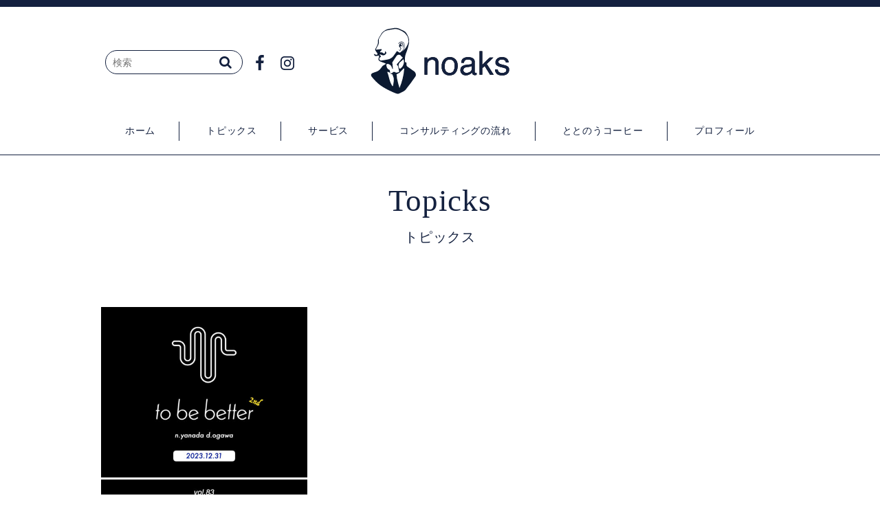

--- FILE ---
content_type: text/html; charset=UTF-8
request_url: https://noakstextile.com/tag/%E3%83%AA%E3%83%86%E3%83%A9%E3%82%B7%E3%83%BC/
body_size: 8201
content:
<!DOCTYPE html>
<html lang="ja">
<head>
<meta charset="UTF-8">
<meta name="viewport" content="width=device-width">
<meta name="format-detection" content="telephone=no">
<meta name="description" content="リテラシー アーカイブ | noaks-ノークス｜広島県のICTコンサル、オーダースーツ、ととのうコーヒー - noaks-ノークスは「なりたい会社」「なりたい自分」「なりたい人間関係」の 実現をお手伝いします。">
<meta name="google-site-verification" content="kbE2CneMi-kXLmZoKPhYYtA_gneOwlOdR59-egu6oLU" />

<title>リテラシー アーカイブ | noaks-ノークス｜広島県のICTコンサル、オーダースーツ、ととのうコーヒーnoaks-ノークス｜広島県のICTコンサル、オーダースーツ、ととのうコーヒー</title>
<link rel="profile" href="http://gmpg.org/xfn/11">
<link rel="stylesheet" type="text/css" media="all" href="https://noakstextile.com/wp-content/themes/tpl_noaks/style.css?ver=20230731">
<link rel="pingback" href="https://noakstextile.com/xmlrpc.php">

<link href="//netdna.bootstrapcdn.com/font-awesome/4.7.0/css/font-awesome.min.css" rel="stylesheet">

<meta name='robots' content='index, follow, max-image-preview:large, max-snippet:-1, max-video-preview:-1' />

	<!-- This site is optimized with the Yoast SEO plugin v21.5 - https://yoast.com/wordpress/plugins/seo/ -->
	<link rel="canonical" href="https://noakstextile.com/tag/リテラシー/" />
	<meta property="og:locale" content="ja_JP" />
	<meta property="og:type" content="article" />
	<meta property="og:title" content="リテラシー アーカイブ | noaks-ノークス｜広島県のICTコンサル、オーダースーツ、ととのうコーヒー" />
	<meta property="og:url" content="https://noakstextile.com/tag/リテラシー/" />
	<meta property="og:site_name" content="noaks-ノークス｜広島県のICTコンサル、オーダースーツ、ととのうコーヒー" />
	<meta name="twitter:card" content="summary_large_image" />
	<meta name="twitter:site" content="@yanada_noaks" />
	<script type="application/ld+json" class="yoast-schema-graph">{"@context":"https://schema.org","@graph":[{"@type":"CollectionPage","@id":"https://noakstextile.com/tag/%e3%83%aa%e3%83%86%e3%83%a9%e3%82%b7%e3%83%bc/","url":"https://noakstextile.com/tag/%e3%83%aa%e3%83%86%e3%83%a9%e3%82%b7%e3%83%bc/","name":"リテラシー アーカイブ | noaks-ノークス｜広島県のICTコンサル、オーダースーツ、ととのうコーヒー","isPartOf":{"@id":"https://noakstextile.com/#website"},"primaryImageOfPage":{"@id":"https://noakstextile.com/tag/%e3%83%aa%e3%83%86%e3%83%a9%e3%82%b7%e3%83%bc/#primaryimage"},"image":{"@id":"https://noakstextile.com/tag/%e3%83%aa%e3%83%86%e3%83%a9%e3%82%b7%e3%83%bc/#primaryimage"},"thumbnailUrl":"https://noakstextile.com/wp-content/uploads/2023/12/tobebetter_アイキャッチ.001-2.jpeg","breadcrumb":{"@id":"https://noakstextile.com/tag/%e3%83%aa%e3%83%86%e3%83%a9%e3%82%b7%e3%83%bc/#breadcrumb"},"inLanguage":"ja"},{"@type":"ImageObject","inLanguage":"ja","@id":"https://noakstextile.com/tag/%e3%83%aa%e3%83%86%e3%83%a9%e3%82%b7%e3%83%bc/#primaryimage","url":"https://noakstextile.com/wp-content/uploads/2023/12/tobebetter_アイキャッチ.001-2.jpeg","contentUrl":"https://noakstextile.com/wp-content/uploads/2023/12/tobebetter_アイキャッチ.001-2.jpeg","width":1920,"height":1080},{"@type":"BreadcrumbList","@id":"https://noakstextile.com/tag/%e3%83%aa%e3%83%86%e3%83%a9%e3%82%b7%e3%83%bc/#breadcrumb","itemListElement":[{"@type":"ListItem","position":1,"name":"ホーム","item":"https://noakstextile.com/"},{"@type":"ListItem","position":2,"name":"リテラシー"}]},{"@type":"WebSite","@id":"https://noakstextile.com/#website","url":"https://noakstextile.com/","name":"noaks-ノークス｜広島県のICTコンサル、オーダースーツ、ととのうコーヒー","description":"noaks-ノークスは「なりたい会社」「なりたい自分」「なりたい人間関係」の 実現をお手伝いします。","publisher":{"@id":"https://noakstextile.com/#organization"},"potentialAction":[{"@type":"SearchAction","target":{"@type":"EntryPoint","urlTemplate":"https://noakstextile.com/?s={search_term_string}"},"query-input":"required name=search_term_string"}],"inLanguage":"ja"},{"@type":"Organization","@id":"https://noakstextile.com/#organization","name":"noaks-ノークス","url":"https://noakstextile.com/","logo":{"@type":"ImageObject","inLanguage":"ja","@id":"https://noakstextile.com/#/schema/logo/image/","url":"https://noakstextile.com/wp-content/uploads/2021/01/noaks_logo_w_skin.png","contentUrl":"https://noakstextile.com/wp-content/uploads/2021/01/noaks_logo_w_skin.png","width":1030,"height":1168,"caption":"noaks-ノークス"},"image":{"@id":"https://noakstextile.com/#/schema/logo/image/"},"sameAs":["https://www.facebook.com/naonobu.yanada","https://twitter.com/yanada_noaks","https://www.instagram.com/naonobuyanada/?hl=ja"]}]}</script>
	<!-- / Yoast SEO plugin. -->


<link rel="alternate" type="application/rss+xml" title="noaks-ノークス｜広島県のICTコンサル、オーダースーツ、ととのうコーヒー &raquo; リテラシー タグのフィード" href="https://noakstextile.com/tag/%e3%83%aa%e3%83%86%e3%83%a9%e3%82%b7%e3%83%bc/feed/" />
<script type="text/javascript">
/* <![CDATA[ */
window._wpemojiSettings = {"baseUrl":"https:\/\/s.w.org\/images\/core\/emoji\/14.0.0\/72x72\/","ext":".png","svgUrl":"https:\/\/s.w.org\/images\/core\/emoji\/14.0.0\/svg\/","svgExt":".svg","source":{"concatemoji":"https:\/\/noakstextile.com\/wp-includes\/js\/wp-emoji-release.min.js?ver=6.4.7"}};
/*! This file is auto-generated */
!function(i,n){var o,s,e;function c(e){try{var t={supportTests:e,timestamp:(new Date).valueOf()};sessionStorage.setItem(o,JSON.stringify(t))}catch(e){}}function p(e,t,n){e.clearRect(0,0,e.canvas.width,e.canvas.height),e.fillText(t,0,0);var t=new Uint32Array(e.getImageData(0,0,e.canvas.width,e.canvas.height).data),r=(e.clearRect(0,0,e.canvas.width,e.canvas.height),e.fillText(n,0,0),new Uint32Array(e.getImageData(0,0,e.canvas.width,e.canvas.height).data));return t.every(function(e,t){return e===r[t]})}function u(e,t,n){switch(t){case"flag":return n(e,"\ud83c\udff3\ufe0f\u200d\u26a7\ufe0f","\ud83c\udff3\ufe0f\u200b\u26a7\ufe0f")?!1:!n(e,"\ud83c\uddfa\ud83c\uddf3","\ud83c\uddfa\u200b\ud83c\uddf3")&&!n(e,"\ud83c\udff4\udb40\udc67\udb40\udc62\udb40\udc65\udb40\udc6e\udb40\udc67\udb40\udc7f","\ud83c\udff4\u200b\udb40\udc67\u200b\udb40\udc62\u200b\udb40\udc65\u200b\udb40\udc6e\u200b\udb40\udc67\u200b\udb40\udc7f");case"emoji":return!n(e,"\ud83e\udef1\ud83c\udffb\u200d\ud83e\udef2\ud83c\udfff","\ud83e\udef1\ud83c\udffb\u200b\ud83e\udef2\ud83c\udfff")}return!1}function f(e,t,n){var r="undefined"!=typeof WorkerGlobalScope&&self instanceof WorkerGlobalScope?new OffscreenCanvas(300,150):i.createElement("canvas"),a=r.getContext("2d",{willReadFrequently:!0}),o=(a.textBaseline="top",a.font="600 32px Arial",{});return e.forEach(function(e){o[e]=t(a,e,n)}),o}function t(e){var t=i.createElement("script");t.src=e,t.defer=!0,i.head.appendChild(t)}"undefined"!=typeof Promise&&(o="wpEmojiSettingsSupports",s=["flag","emoji"],n.supports={everything:!0,everythingExceptFlag:!0},e=new Promise(function(e){i.addEventListener("DOMContentLoaded",e,{once:!0})}),new Promise(function(t){var n=function(){try{var e=JSON.parse(sessionStorage.getItem(o));if("object"==typeof e&&"number"==typeof e.timestamp&&(new Date).valueOf()<e.timestamp+604800&&"object"==typeof e.supportTests)return e.supportTests}catch(e){}return null}();if(!n){if("undefined"!=typeof Worker&&"undefined"!=typeof OffscreenCanvas&&"undefined"!=typeof URL&&URL.createObjectURL&&"undefined"!=typeof Blob)try{var e="postMessage("+f.toString()+"("+[JSON.stringify(s),u.toString(),p.toString()].join(",")+"));",r=new Blob([e],{type:"text/javascript"}),a=new Worker(URL.createObjectURL(r),{name:"wpTestEmojiSupports"});return void(a.onmessage=function(e){c(n=e.data),a.terminate(),t(n)})}catch(e){}c(n=f(s,u,p))}t(n)}).then(function(e){for(var t in e)n.supports[t]=e[t],n.supports.everything=n.supports.everything&&n.supports[t],"flag"!==t&&(n.supports.everythingExceptFlag=n.supports.everythingExceptFlag&&n.supports[t]);n.supports.everythingExceptFlag=n.supports.everythingExceptFlag&&!n.supports.flag,n.DOMReady=!1,n.readyCallback=function(){n.DOMReady=!0}}).then(function(){return e}).then(function(){var e;n.supports.everything||(n.readyCallback(),(e=n.source||{}).concatemoji?t(e.concatemoji):e.wpemoji&&e.twemoji&&(t(e.twemoji),t(e.wpemoji)))}))}((window,document),window._wpemojiSettings);
/* ]]> */
</script>
<style id='wp-emoji-styles-inline-css' type='text/css'>

	img.wp-smiley, img.emoji {
		display: inline !important;
		border: none !important;
		box-shadow: none !important;
		height: 1em !important;
		width: 1em !important;
		margin: 0 0.07em !important;
		vertical-align: -0.1em !important;
		background: none !important;
		padding: 0 !important;
	}
</style>
<link rel='stylesheet' id='wp-block-library-css' href='https://noakstextile.com/wp-includes/css/dist/block-library/style.min.css?ver=6.4.7' type='text/css' media='all' />
<style id='classic-theme-styles-inline-css' type='text/css'>
/*! This file is auto-generated */
.wp-block-button__link{color:#fff;background-color:#32373c;border-radius:9999px;box-shadow:none;text-decoration:none;padding:calc(.667em + 2px) calc(1.333em + 2px);font-size:1.125em}.wp-block-file__button{background:#32373c;color:#fff;text-decoration:none}
</style>
<style id='global-styles-inline-css' type='text/css'>
body{--wp--preset--color--black: #000000;--wp--preset--color--cyan-bluish-gray: #abb8c3;--wp--preset--color--white: #ffffff;--wp--preset--color--pale-pink: #f78da7;--wp--preset--color--vivid-red: #cf2e2e;--wp--preset--color--luminous-vivid-orange: #ff6900;--wp--preset--color--luminous-vivid-amber: #fcb900;--wp--preset--color--light-green-cyan: #7bdcb5;--wp--preset--color--vivid-green-cyan: #00d084;--wp--preset--color--pale-cyan-blue: #8ed1fc;--wp--preset--color--vivid-cyan-blue: #0693e3;--wp--preset--color--vivid-purple: #9b51e0;--wp--preset--gradient--vivid-cyan-blue-to-vivid-purple: linear-gradient(135deg,rgba(6,147,227,1) 0%,rgb(155,81,224) 100%);--wp--preset--gradient--light-green-cyan-to-vivid-green-cyan: linear-gradient(135deg,rgb(122,220,180) 0%,rgb(0,208,130) 100%);--wp--preset--gradient--luminous-vivid-amber-to-luminous-vivid-orange: linear-gradient(135deg,rgba(252,185,0,1) 0%,rgba(255,105,0,1) 100%);--wp--preset--gradient--luminous-vivid-orange-to-vivid-red: linear-gradient(135deg,rgba(255,105,0,1) 0%,rgb(207,46,46) 100%);--wp--preset--gradient--very-light-gray-to-cyan-bluish-gray: linear-gradient(135deg,rgb(238,238,238) 0%,rgb(169,184,195) 100%);--wp--preset--gradient--cool-to-warm-spectrum: linear-gradient(135deg,rgb(74,234,220) 0%,rgb(151,120,209) 20%,rgb(207,42,186) 40%,rgb(238,44,130) 60%,rgb(251,105,98) 80%,rgb(254,248,76) 100%);--wp--preset--gradient--blush-light-purple: linear-gradient(135deg,rgb(255,206,236) 0%,rgb(152,150,240) 100%);--wp--preset--gradient--blush-bordeaux: linear-gradient(135deg,rgb(254,205,165) 0%,rgb(254,45,45) 50%,rgb(107,0,62) 100%);--wp--preset--gradient--luminous-dusk: linear-gradient(135deg,rgb(255,203,112) 0%,rgb(199,81,192) 50%,rgb(65,88,208) 100%);--wp--preset--gradient--pale-ocean: linear-gradient(135deg,rgb(255,245,203) 0%,rgb(182,227,212) 50%,rgb(51,167,181) 100%);--wp--preset--gradient--electric-grass: linear-gradient(135deg,rgb(202,248,128) 0%,rgb(113,206,126) 100%);--wp--preset--gradient--midnight: linear-gradient(135deg,rgb(2,3,129) 0%,rgb(40,116,252) 100%);--wp--preset--font-size--small: 13px;--wp--preset--font-size--medium: 20px;--wp--preset--font-size--large: 36px;--wp--preset--font-size--x-large: 42px;--wp--preset--spacing--20: 0.44rem;--wp--preset--spacing--30: 0.67rem;--wp--preset--spacing--40: 1rem;--wp--preset--spacing--50: 1.5rem;--wp--preset--spacing--60: 2.25rem;--wp--preset--spacing--70: 3.38rem;--wp--preset--spacing--80: 5.06rem;--wp--preset--shadow--natural: 6px 6px 9px rgba(0, 0, 0, 0.2);--wp--preset--shadow--deep: 12px 12px 50px rgba(0, 0, 0, 0.4);--wp--preset--shadow--sharp: 6px 6px 0px rgba(0, 0, 0, 0.2);--wp--preset--shadow--outlined: 6px 6px 0px -3px rgba(255, 255, 255, 1), 6px 6px rgba(0, 0, 0, 1);--wp--preset--shadow--crisp: 6px 6px 0px rgba(0, 0, 0, 1);}:where(.is-layout-flex){gap: 0.5em;}:where(.is-layout-grid){gap: 0.5em;}body .is-layout-flow > .alignleft{float: left;margin-inline-start: 0;margin-inline-end: 2em;}body .is-layout-flow > .alignright{float: right;margin-inline-start: 2em;margin-inline-end: 0;}body .is-layout-flow > .aligncenter{margin-left: auto !important;margin-right: auto !important;}body .is-layout-constrained > .alignleft{float: left;margin-inline-start: 0;margin-inline-end: 2em;}body .is-layout-constrained > .alignright{float: right;margin-inline-start: 2em;margin-inline-end: 0;}body .is-layout-constrained > .aligncenter{margin-left: auto !important;margin-right: auto !important;}body .is-layout-constrained > :where(:not(.alignleft):not(.alignright):not(.alignfull)){max-width: var(--wp--style--global--content-size);margin-left: auto !important;margin-right: auto !important;}body .is-layout-constrained > .alignwide{max-width: var(--wp--style--global--wide-size);}body .is-layout-flex{display: flex;}body .is-layout-flex{flex-wrap: wrap;align-items: center;}body .is-layout-flex > *{margin: 0;}body .is-layout-grid{display: grid;}body .is-layout-grid > *{margin: 0;}:where(.wp-block-columns.is-layout-flex){gap: 2em;}:where(.wp-block-columns.is-layout-grid){gap: 2em;}:where(.wp-block-post-template.is-layout-flex){gap: 1.25em;}:where(.wp-block-post-template.is-layout-grid){gap: 1.25em;}.has-black-color{color: var(--wp--preset--color--black) !important;}.has-cyan-bluish-gray-color{color: var(--wp--preset--color--cyan-bluish-gray) !important;}.has-white-color{color: var(--wp--preset--color--white) !important;}.has-pale-pink-color{color: var(--wp--preset--color--pale-pink) !important;}.has-vivid-red-color{color: var(--wp--preset--color--vivid-red) !important;}.has-luminous-vivid-orange-color{color: var(--wp--preset--color--luminous-vivid-orange) !important;}.has-luminous-vivid-amber-color{color: var(--wp--preset--color--luminous-vivid-amber) !important;}.has-light-green-cyan-color{color: var(--wp--preset--color--light-green-cyan) !important;}.has-vivid-green-cyan-color{color: var(--wp--preset--color--vivid-green-cyan) !important;}.has-pale-cyan-blue-color{color: var(--wp--preset--color--pale-cyan-blue) !important;}.has-vivid-cyan-blue-color{color: var(--wp--preset--color--vivid-cyan-blue) !important;}.has-vivid-purple-color{color: var(--wp--preset--color--vivid-purple) !important;}.has-black-background-color{background-color: var(--wp--preset--color--black) !important;}.has-cyan-bluish-gray-background-color{background-color: var(--wp--preset--color--cyan-bluish-gray) !important;}.has-white-background-color{background-color: var(--wp--preset--color--white) !important;}.has-pale-pink-background-color{background-color: var(--wp--preset--color--pale-pink) !important;}.has-vivid-red-background-color{background-color: var(--wp--preset--color--vivid-red) !important;}.has-luminous-vivid-orange-background-color{background-color: var(--wp--preset--color--luminous-vivid-orange) !important;}.has-luminous-vivid-amber-background-color{background-color: var(--wp--preset--color--luminous-vivid-amber) !important;}.has-light-green-cyan-background-color{background-color: var(--wp--preset--color--light-green-cyan) !important;}.has-vivid-green-cyan-background-color{background-color: var(--wp--preset--color--vivid-green-cyan) !important;}.has-pale-cyan-blue-background-color{background-color: var(--wp--preset--color--pale-cyan-blue) !important;}.has-vivid-cyan-blue-background-color{background-color: var(--wp--preset--color--vivid-cyan-blue) !important;}.has-vivid-purple-background-color{background-color: var(--wp--preset--color--vivid-purple) !important;}.has-black-border-color{border-color: var(--wp--preset--color--black) !important;}.has-cyan-bluish-gray-border-color{border-color: var(--wp--preset--color--cyan-bluish-gray) !important;}.has-white-border-color{border-color: var(--wp--preset--color--white) !important;}.has-pale-pink-border-color{border-color: var(--wp--preset--color--pale-pink) !important;}.has-vivid-red-border-color{border-color: var(--wp--preset--color--vivid-red) !important;}.has-luminous-vivid-orange-border-color{border-color: var(--wp--preset--color--luminous-vivid-orange) !important;}.has-luminous-vivid-amber-border-color{border-color: var(--wp--preset--color--luminous-vivid-amber) !important;}.has-light-green-cyan-border-color{border-color: var(--wp--preset--color--light-green-cyan) !important;}.has-vivid-green-cyan-border-color{border-color: var(--wp--preset--color--vivid-green-cyan) !important;}.has-pale-cyan-blue-border-color{border-color: var(--wp--preset--color--pale-cyan-blue) !important;}.has-vivid-cyan-blue-border-color{border-color: var(--wp--preset--color--vivid-cyan-blue) !important;}.has-vivid-purple-border-color{border-color: var(--wp--preset--color--vivid-purple) !important;}.has-vivid-cyan-blue-to-vivid-purple-gradient-background{background: var(--wp--preset--gradient--vivid-cyan-blue-to-vivid-purple) !important;}.has-light-green-cyan-to-vivid-green-cyan-gradient-background{background: var(--wp--preset--gradient--light-green-cyan-to-vivid-green-cyan) !important;}.has-luminous-vivid-amber-to-luminous-vivid-orange-gradient-background{background: var(--wp--preset--gradient--luminous-vivid-amber-to-luminous-vivid-orange) !important;}.has-luminous-vivid-orange-to-vivid-red-gradient-background{background: var(--wp--preset--gradient--luminous-vivid-orange-to-vivid-red) !important;}.has-very-light-gray-to-cyan-bluish-gray-gradient-background{background: var(--wp--preset--gradient--very-light-gray-to-cyan-bluish-gray) !important;}.has-cool-to-warm-spectrum-gradient-background{background: var(--wp--preset--gradient--cool-to-warm-spectrum) !important;}.has-blush-light-purple-gradient-background{background: var(--wp--preset--gradient--blush-light-purple) !important;}.has-blush-bordeaux-gradient-background{background: var(--wp--preset--gradient--blush-bordeaux) !important;}.has-luminous-dusk-gradient-background{background: var(--wp--preset--gradient--luminous-dusk) !important;}.has-pale-ocean-gradient-background{background: var(--wp--preset--gradient--pale-ocean) !important;}.has-electric-grass-gradient-background{background: var(--wp--preset--gradient--electric-grass) !important;}.has-midnight-gradient-background{background: var(--wp--preset--gradient--midnight) !important;}.has-small-font-size{font-size: var(--wp--preset--font-size--small) !important;}.has-medium-font-size{font-size: var(--wp--preset--font-size--medium) !important;}.has-large-font-size{font-size: var(--wp--preset--font-size--large) !important;}.has-x-large-font-size{font-size: var(--wp--preset--font-size--x-large) !important;}
.wp-block-navigation a:where(:not(.wp-element-button)){color: inherit;}
:where(.wp-block-post-template.is-layout-flex){gap: 1.25em;}:where(.wp-block-post-template.is-layout-grid){gap: 1.25em;}
:where(.wp-block-columns.is-layout-flex){gap: 2em;}:where(.wp-block-columns.is-layout-grid){gap: 2em;}
.wp-block-pullquote{font-size: 1.5em;line-height: 1.6;}
</style>
<link rel='stylesheet' id='contact-form-7-css' href='https://noakstextile.com/wp-content/plugins/contact-form-7/includes/css/styles.css?ver=5.7.6' type='text/css' media='all' />
<link rel='stylesheet' id='simple-social-icons-font-css' href='https://noakstextile.com/wp-content/plugins/simple-social-icons/css/style.css?ver=3.0.2' type='text/css' media='all' />
<script type="text/javascript" src="https://noakstextile.com/wp-includes/js/jquery/jquery.min.js?ver=3.7.1" id="jquery-core-js"></script>
<script type="text/javascript" src="https://noakstextile.com/wp-includes/js/jquery/jquery-migrate.min.js?ver=3.4.1" id="jquery-migrate-js"></script>
<link rel="https://api.w.org/" href="https://noakstextile.com/wp-json/" /><link rel="alternate" type="application/json" href="https://noakstextile.com/wp-json/wp/v2/tags/52" /><link rel="EditURI" type="application/rsd+xml" title="RSD" href="https://noakstextile.com/xmlrpc.php?rsd" />
<link rel="icon" href="https://noakstextile.com/wp-content/uploads/2020/11/cropped-グループ-77-32x32.jpg" sizes="32x32" />
<link rel="icon" href="https://noakstextile.com/wp-content/uploads/2020/11/cropped-グループ-77-192x192.jpg" sizes="192x192" />
<link rel="apple-touch-icon" href="https://noakstextile.com/wp-content/uploads/2020/11/cropped-グループ-77-180x180.jpg" />
<meta name="msapplication-TileImage" content="https://noakstextile.com/wp-content/uploads/2020/11/cropped-グループ-77-270x270.jpg" />
<script type="text/javascript" src="https://noakstextile.com/wp-includes/js/jquery/jquery-migrate.min.js?ver=1.4.1"></script>
<link href="https://noakstextile.com/wp-content/themes/tpl_noaks/slick/slick.css" rel="stylesheet" />
<link href="https://noakstextile.com/wp-content/themes/tpl_noaks/slick/slick-theme.css" rel="stylesheet" />
<script src="https://noakstextile.com/wp-content/themes/tpl_noaks/slick/slick.min.js" type="text/javascript"></script>

<script src="https://noakstextile.com/wp-content/themes/tpl_noaks/js/script.js"></script>
	<!-- Global site tag (gtag.js) - Google Analytics -->
<script async src="https://www.googletagmanager.com/gtag/js?id=G-1B052553TB"></script>
<script>
  window.dataLayer = window.dataLayer || [];
  function gtag(){dataLayer.push(arguments);}
  gtag('js', new Date());

  gtag('config', 'G-1B052553TB');
</script>
</head>
<body class="archive tag tag-52 wp-custom-logo">
<header id="header" itemscope="itemscope" itemtype="http://schema.org/WPHeader">
  <div id="headerWrap">
    <div class="header-widget-inner">
      <div class="hw-pc"><div id="search-3" class="header-widget widget_search"><form method="get" class="searchform" action="https://noakstextile.com/">
  <input type="text" placeholder="検索" name="s" class="searchfield" value="" />
  <input type="submit" value="" alt="検索" title="検索" class="searchsubmit">
</form></div><div id="simple-social-icons-2" class="header-widget simple-social-icons"><ul class="alignleft"><li class="ssi-facebook"><a href="https://www.facebook.com/naonobu.yanada" target="_blank" rel="noopener noreferrer"><svg role="img" class="social-facebook" aria-labelledby="social-facebook-2"><title id="social-facebook-2">Facebook</title><use xlink:href="https://noakstextile.com/wp-content/plugins/simple-social-icons/symbol-defs.svg#social-facebook"></use></svg></a></li><li class="ssi-instagram"><a href="https://www.instagram.com/naonobuyanada/?hl=ja" target="_blank" rel="noopener noreferrer"><svg role="img" class="social-instagram" aria-labelledby="social-instagram-2"><title id="social-instagram-2">Instagram</title><use xlink:href="https://noakstextile.com/wp-content/plugins/simple-social-icons/symbol-defs.svg#social-instagram"></use></svg></a></li></ul></div></div>
    	<p id="logo">
            	<a href="https://noakstextile.com/" class="custom-logo-link" rel="home"><img src="https://noakstextile.com/wp-content/uploads/2020/11/logo_new.svg" class="custom-logo" alt="noaks-ノークス｜広島県のICTコンサル、オーダースーツ、ととのうコーヒー" decoding="async" /></a>            </p>
    </div>
  	<nav id="mainnav">
  		<p id="menuWrap"><a id="menu"><span id="menuBtn"></span></a></p>
			<div class="panel">
    		<div class="menu-%e3%82%b0%e3%83%ad%e3%83%bc%e3%83%90%e3%83%ab%e3%83%a1%e3%83%8b%e3%83%a5%e3%83%bc-container"><ul id="menu-%e3%82%b0%e3%83%ad%e3%83%bc%e3%83%90%e3%83%ab%e3%83%a1%e3%83%8b%e3%83%a5%e3%83%bc" class="menu"><li id="menu-item-7" class="menu-item menu-item-type-custom menu-item-object-custom menu-item-home menu-item-7"><a href="http://noakstextile.com/">ホーム</a></li>
<li id="menu-item-9" class="menu-item menu-item-type-custom menu-item-object-custom menu-item-9"><a href="http://noakstextile.com/topics">トピックス</a></li>
<li id="menu-item-86" class="menu-item menu-item-type-post_type menu-item-object-page menu-item-86"><a href="https://noakstextile.com/service/">サービス</a></li>
<li id="menu-item-65" class="menu-item menu-item-type-post_type menu-item-object-page menu-item-65"><a href="https://noakstextile.com/workflow/">コンサルティングの流れ</a></li>
<li id="menu-item-903" class="menu-item menu-item-type-post_type menu-item-object-page menu-item-903"><a href="https://noakstextile.com/totonou-coffee/">ととのうコーヒー</a></li>
<li id="menu-item-64" class="menu-item menu-item-type-post_type menu-item-object-page menu-item-64"><a href="https://noakstextile.com/profile/">プロフィール</a></li>
</ul></div>        <div class="hw-sp"><div id="search-3" class="header-widget widget_search"><form method="get" class="searchform" action="https://noakstextile.com/">
  <input type="text" placeholder="検索" name="s" class="searchfield" value="" />
  <input type="submit" value="" alt="検索" title="検索" class="searchsubmit">
</form></div><div id="simple-social-icons-2" class="header-widget simple-social-icons"><ul class="alignleft"><li class="ssi-facebook"><a href="https://www.facebook.com/naonobu.yanada" target="_blank" rel="noopener noreferrer"><svg role="img" class="social-facebook" aria-labelledby="social-facebook-2"><title id="social-facebook-2">Facebook</title><use xlink:href="https://noakstextile.com/wp-content/plugins/simple-social-icons/symbol-defs.svg#social-facebook"></use></svg></a></li><li class="ssi-instagram"><a href="https://www.instagram.com/naonobuyanada/?hl=ja" target="_blank" rel="noopener noreferrer"><svg role="img" class="social-instagram" aria-labelledby="social-instagram-2"><title id="social-instagram-2">Instagram</title><use xlink:href="https://noakstextile.com/wp-content/plugins/simple-social-icons/symbol-defs.svg#social-instagram"></use></svg></a></li></ul></div></div>
			</div>
		</nav>
	</div>

</header><section class="sec-top">
  <h2 class="title">Topicks<br>
    <span>トピックス</span></h2>
			
		
  		
  <ul class="col3">
 		    	<li>
      		<div>
    								      <a href="https://noakstextile.com/2023/12/31/to-be-better-2nd%e3%80%8c%e3%81%8a%e9%87%91%e6%95%99%e8%82%b2%e3%81%af%e8%aa%b0%e3%81%8c%e8%aa%b0%e3%81%ab%e3%81%a9%e3%82%93%e3%81%aa%e3%82%bf%e3%82%a4%e3%83%9f%e3%83%b3%e3%82%b0%e3%81%a7%e5%bf%85/">
                <p class="thumb"><img width="500" height="500" src="https://noakstextile.com/wp-content/uploads/2023/12/tobebetter_アイキャッチ.001-2-500x500.jpeg" class="attachment-size1 size-size1 wp-post-image" alt="" decoding="async" fetchpriority="high" srcset="https://noakstextile.com/wp-content/uploads/2023/12/tobebetter_アイキャッチ.001-2-500x500.jpeg 500w, https://noakstextile.com/wp-content/uploads/2023/12/tobebetter_アイキャッチ.001-2-150x150.jpeg 150w" sizes="(max-width: 500px) 100vw, 500px" /></p>
              </a>
                <p class="tp-cat">
    <span>
    音声番組    </span>
    </p>
        		<a href="https://noakstextile.com/2023/12/31/to-be-better-2nd%e3%80%8c%e3%81%8a%e9%87%91%e6%95%99%e8%82%b2%e3%81%af%e8%aa%b0%e3%81%8c%e8%aa%b0%e3%81%ab%e3%81%a9%e3%82%93%e3%81%aa%e3%82%bf%e3%82%a4%e3%83%9f%e3%83%b3%e3%82%b0%e3%81%a7%e5%bf%85/"><h3><span>to be better 2nd「お金教育は誰が誰にどんなタイミングで必要なのか⁉︎」</span></h3></a>
        		2023年の世界はchat GPTから始まり、AIの存在が本格的に認知された年だ...        		<p class="date">2023/12/31</p>
          </div>
          </a>
        </li>
    	  </ul> 

	</section>
<section class="bg-f8 prof-area">
	<div class="inner pb0">
		<h2 class="title" style="padding-bottom: 0">Profile<br>
		<span>プロフィール</span></h2>
		<div class="btn-area">
			<a href="./profile/" class="btn btn-gray">プロフィールについて</a>
		</div>
	</div>
</section>

<!-- <section>
	<div class="inner pb0">
		<p class="text-center"></p>
		<div class="btn-area">
			<a href="./contact/" class="btn btn-black">お問い合わせフォーム</a>
		</div>
	</div>
</section> -->

<footer id="footer">
	<div class="footer-inner">
	<aside id="widget">
	  <ul class="col3">
	    <!-- <li><div id="simple-social-icons-3" class="widget simple-social-icons"><ul class="alignleft"><li class="ssi-facebook"><a href="https://www.facebook.com/naonobu.yanada" ><svg role="img" class="social-facebook" aria-labelledby="social-facebook-3"><title id="social-facebook-3">Facebook</title><use xlink:href="https://noakstextile.com/wp-content/plugins/simple-social-icons/symbol-defs.svg#social-facebook"></use></svg></a></li><li class="ssi-instagram"><a href="https://www.instagram.com/naonobuyanada/?hl=ja" ><svg role="img" class="social-instagram" aria-labelledby="social-instagram-3"><title id="social-instagram-3">Instagram</title><use xlink:href="https://noakstextile.com/wp-content/plugins/simple-social-icons/symbol-defs.svg#social-instagram"></use></svg></a></li></ul></div></li>  -->
	    <!-- <li><div id="categories-2" class="widget widget_categories"><h3>カテゴリー</h3>
			<ul>
					<li class="cat-item cat-item-9"><a href="https://noakstextile.com/category/ict%e3%82%b3%e3%83%b3%e3%82%b5%e3%83%ab%e3%83%86%e3%82%a3%e3%83%b3%e3%82%b0/">ICTコンサルティング</a>
</li>
	<li class="cat-item cat-item-4"><a href="https://noakstextile.com/category/%e3%81%94%e6%8c%a8%e6%8b%b6/">ご挨拶</a>
</li>
	<li class="cat-item cat-item-10"><a href="https://noakstextile.com/category/%e3%82%b9%e3%82%bf%e3%82%a4%e3%83%aa%e3%83%b3%e3%82%b0%e3%82%b3%e3%83%b3%e3%82%b5%e3%83%ab%e3%83%86%e3%82%a3%e3%83%b3%e3%82%b0/">スタイリングコンサルティング</a>
</li>
	<li class="cat-item cat-item-1"><a href="https://noakstextile.com/category/%e6%9c%aa%e5%88%86%e9%a1%9e/">未分類</a>
</li>
	<li class="cat-item cat-item-5"><a href="https://noakstextile.com/category/%e8%87%aa%e5%b7%b1%e7%b4%b9%e4%bb%8b/">自己紹介</a>
</li>
	<li class="cat-item cat-item-6"><a href="https://noakstextile.com/category/%e9%9f%b3%e5%a3%b0%e7%95%aa%e7%b5%84/">音声番組</a>
</li>
			</ul>

			</div><div id="meta-2" class="widget widget_meta"><h3>メタ情報</h3>
		<ul>
						<li><a rel="nofollow" href="https://noakstextile.com/wp-login.php">ログイン</a></li>
			<li><a href="https://noakstextile.com/feed/">投稿フィード</a></li>
			<li><a href="https://noakstextile.com/comments/feed/">コメントフィード</a></li>

			<li><a href="https://ja.wordpress.org/">WordPress.org</a></li>
		</ul>

		</div></li> -->
	    <!-- <li></li> -->
	    <li>
	    	<h3 class="footer-title">Contact</h3>
	    	<p class="mb30s0 pls15">住　所　739-2121 東広島市高屋町小谷3728<br>
	    	メール　contact@noakstextile.com</p>
	    	<div id="simple-social-icons-3" class="widget simple-social-icons"><ul class="alignleft"><li class="ssi-facebook"><a href="https://www.facebook.com/naonobu.yanada" ><svg role="img" class="social-facebook" aria-labelledby="social-facebook-3"><title id="social-facebook-3">Facebook</title><use xlink:href="https://noakstextile.com/wp-content/plugins/simple-social-icons/symbol-defs.svg#social-facebook"></use></svg></a></li><li class="ssi-instagram"><a href="https://www.instagram.com/naonobuyanada/?hl=ja" ><svg role="img" class="social-instagram" aria-labelledby="social-instagram-3"><title id="social-instagram-3">Instagram</title><use xlink:href="https://noakstextile.com/wp-content/plugins/simple-social-icons/symbol-defs.svg#social-instagram"></use></svg></a></li></ul></div>	    </li>
	    <li>
	    	<h3 class="footer-title">Service</h3>
	    	<div class="pls15"><div class="menu-%e3%82%b0%e3%83%ad%e3%83%bc%e3%83%90%e3%83%ab%e3%83%a1%e3%83%8b%e3%83%a5%e3%83%bc-container"><ul id="menu-%e3%82%b0%e3%83%ad%e3%83%bc%e3%83%90%e3%83%ab%e3%83%a1%e3%83%8b%e3%83%a5%e3%83%bc-1" class="menu"><li class="menu-item menu-item-type-custom menu-item-object-custom menu-item-home menu-item-7"><a href="http://noakstextile.com/">ホーム</a></li>
<li class="menu-item menu-item-type-custom menu-item-object-custom menu-item-9"><a href="http://noakstextile.com/topics">トピックス</a></li>
<li class="menu-item menu-item-type-post_type menu-item-object-page menu-item-86"><a href="https://noakstextile.com/service/">サービス</a></li>
<li class="menu-item menu-item-type-post_type menu-item-object-page menu-item-65"><a href="https://noakstextile.com/workflow/">コンサルティングの流れ</a></li>
<li class="menu-item menu-item-type-post_type menu-item-object-page menu-item-903"><a href="https://noakstextile.com/totonou-coffee/">ととのうコーヒー</a></li>
<li class="menu-item menu-item-type-post_type menu-item-object-page menu-item-64"><a href="https://noakstextile.com/profile/">プロフィール</a></li>
</ul></div></div>
	    </li>
	    <li>
	    	<div class="footer-logo"><img src="https://noakstextile.com/wp-content/themes/tpl_noaks/images/logo_new_w.svg"></div>
	    	<p class="copyright">Copyright © noaks. All Rights Reserved.</p>
	    </li>
	  </ul> 
	</aside>
	</div>
</footer>

<a href="#top" class="page_top"><img src="https://noakstextile.com/wp-content/themes/tpl_noaks/images/totop.svg"></a>

<style type="text/css" media="screen">#simple-social-icons-2 ul li a, #simple-social-icons-2 ul li a:hover, #simple-social-icons-2 ul li a:focus { background-color: transparent !important; border-radius: 0px; color: #14213f !important; border: 0px transparent solid !important; font-size: 24px; padding: 12px; }  #simple-social-icons-2 ul li a:hover, #simple-social-icons-2 ul li a:focus { background-color: transparent !important; border-color: transparent !important; color: #102c59 !important; }  #simple-social-icons-2 ul li a:focus { outline: 1px dotted transparent !important; } #simple-social-icons-2 ul li a, #simple-social-icons-2 ul li a:hover, #simple-social-icons-2 ul li a:focus { background-color: transparent !important; border-radius: 0px; color: #14213f !important; border: 0px transparent solid !important; font-size: 24px; padding: 12px; }  #simple-social-icons-2 ul li a:hover, #simple-social-icons-2 ul li a:focus { background-color: transparent !important; border-color: transparent !important; color: #102c59 !important; }  #simple-social-icons-2 ul li a:focus { outline: 1px dotted transparent !important; } #simple-social-icons-3 ul li a, #simple-social-icons-3 ul li a:hover, #simple-social-icons-3 ul li a:focus { background-color: transparent !important; border-radius: 0px; color: #ffffff !important; border: 0px transparent solid !important; font-size: 25px; padding: 13px; }  #simple-social-icons-3 ul li a:hover, #simple-social-icons-3 ul li a:focus { background-color: transparent !important; border-color: transparent !important; color: #f8f8f8 !important; }  #simple-social-icons-3 ul li a:focus { outline: 1px dotted transparent !important; } #simple-social-icons-3 ul li a, #simple-social-icons-3 ul li a:hover, #simple-social-icons-3 ul li a:focus { background-color: transparent !important; border-radius: 0px; color: #ffffff !important; border: 0px transparent solid !important; font-size: 25px; padding: 13px; }  #simple-social-icons-3 ul li a:hover, #simple-social-icons-3 ul li a:focus { background-color: transparent !important; border-color: transparent !important; color: #f8f8f8 !important; }  #simple-social-icons-3 ul li a:focus { outline: 1px dotted transparent !important; }</style><script type="text/javascript" src="https://noakstextile.com/wp-content/plugins/contact-form-7/includes/swv/js/index.js?ver=5.7.6" id="swv-js"></script>
<script type="text/javascript" id="contact-form-7-js-extra">
/* <![CDATA[ */
var wpcf7 = {"api":{"root":"https:\/\/noakstextile.com\/wp-json\/","namespace":"contact-form-7\/v1"}};
/* ]]> */
</script>
<script type="text/javascript" src="https://noakstextile.com/wp-content/plugins/contact-form-7/includes/js/index.js?ver=5.7.6" id="contact-form-7-js"></script>
<script type="text/javascript" src="https://www.google.com/recaptcha/api.js?render=6LfBhGopAAAAALHYJ__kYsd9ZC_2x9tSuoIF34ge&amp;ver=3.0" id="google-recaptcha-js"></script>
<script type="text/javascript" src="https://noakstextile.com/wp-includes/js/dist/vendor/wp-polyfill-inert.min.js?ver=3.1.2" id="wp-polyfill-inert-js"></script>
<script type="text/javascript" src="https://noakstextile.com/wp-includes/js/dist/vendor/regenerator-runtime.min.js?ver=0.14.0" id="regenerator-runtime-js"></script>
<script type="text/javascript" src="https://noakstextile.com/wp-includes/js/dist/vendor/wp-polyfill.min.js?ver=3.15.0" id="wp-polyfill-js"></script>
<script type="text/javascript" id="wpcf7-recaptcha-js-extra">
/* <![CDATA[ */
var wpcf7_recaptcha = {"sitekey":"6LfBhGopAAAAALHYJ__kYsd9ZC_2x9tSuoIF34ge","actions":{"homepage":"homepage","contactform":"contactform"}};
/* ]]> */
</script>
<script type="text/javascript" src="https://noakstextile.com/wp-content/plugins/contact-form-7/modules/recaptcha/index.js?ver=5.7.6" id="wpcf7-recaptcha-js"></script>
</body>
</html>

--- FILE ---
content_type: text/css
request_url: https://noakstextile.com/wp-content/themes/tpl_noaks/style.css?ver=20230731
body_size: 6291
content:
@charset "utf-8";
/*
Theme Name: tpl_noaks
Theme URI: https://jojo-kikaku.co.jp/
Description: norks original template
Version: 1.0
Author: kg
Author URI: https://nikko-lab.com/
*/


@import url(http://fonts.googleapis.com/earlyaccess/notosansjp.css);
@import url(https://fonts.googleapis.com/css?family=Modern+Antiqua);
@import url(https://fonts.googleapis.com/css?family=Pacifico);


/* reset */
body,div,dl,dt,dd,ul,ol,li,h1,h2,h3,h4,h5,h6,pre,form,fieldset,input,textarea,p,blockquote,th,td{margin:0;padding:0;}
address,caption,cite,code,dfn,em,strong,th,var{font-style:normal;}
ul{list-style:none;}
table{border-collapse:collapse;border-spacing:0;}
caption,th{text-align:left;}
q:before,q:after{content:'';}
object,embed{vertical-align:top;}
legend{display:none;}
img,abbr,acronym,fieldset{border:0;}

* {
	box-sizing: border-box;
}

body{
	font: 14px/1.9 'Noto Sans JP', Arial, Verdana, 游ゴシック, YuGothic,'ヒラギノ角ゴ ProN W3', 'Hiragino Kaku Gothic ProN', メイリオ, Meiryo,sans-serif;
	font-weight: 300;
	-webkit-text-size-adjust:100%;
	color: #14213F;
	background: #fff;
	letter-spacing: 0.05em;
}

.form input[type=submit] {
	-webkit-appearance: none;
	border-radius: 0;
}

/* リンク設定
------------------------------------------------------------*/
a{
	color: #2b86b5;
	text-decoration: none;
	word-break: break-all;
}

a:hover, .active{
  text-decoration: none;
}

a:active, a:focus,input:active, input:focus{
	outline: 0;
}

a img {
	opacity: 1;
	transition: 0.3s;
}
a:hover img {
	opacity: 0.7;
}


.btn-area {
	text-align: center;
	margin-top: 50px;
}
.btn {
	display: inline-block;
	text-align: center;
	padding: 1em;
	min-width: 300px;
	position: relative;
	transition: .3s;
}
.btn-black {
	border: 1px solid #14213F;
	background-color: #fff;
	color: #14213F;
}
.btn-gray {
	border: 1px solid #14213F;
	background-color: #f8f8f8;
	color: #14213F;
}
.btn-black:hover, .btn-gray:hover, .contact-area .btn-wrap:hover {
	background-color: #14213F;
	color: #fff;
	text-decoration: none;
}
.btn-black:before, .btn-gray:before, .contact-area .btn-wrap:before {  
	display: block;
	content: "";
	position: absolute;
	-webkit-transform: rotate(45deg);
	transform: rotate(45deg);
	top: 50%;
	right: 20px;
	width: 10px;
	height: 10px;
	margin-top: -5px;
	background: #14213F;
	transition: .3s;
}
.btn-black:after, .contact-area .btn-wrap:after {
	display: block;
	content: "";
	position: absolute;
	-webkit-transform: rotate(45deg);
	transform: rotate(45deg);
	top: 50%;
	right: 22px;
	width: 10px;
	height: 10px;
	margin-top: -5px;
	background: #fff;
	transition: .3s;
}
.btn-gray:after {
	display: block;
	content: "";
	position: absolute;
	-webkit-transform: rotate(45deg);
	transform: rotate(45deg);
	top: 50%;
	right: 22px;
	width: 10px;
	height: 10px;
	margin-top: -5px;
	background: #f8f8f8;
	transition: .3s;
}

.btn-black:hover:before, .btn-gray:hover:before, .contact-area .btn-wrap:hover:before {  
	background: #fff;
	right: 15px;
}
.btn-black:hover:after, .btn-gray:hover:after, .contact-area .btn-wrap:hover:after {
	background: #14213F;
	right: 17px;
}



/* アーカイブ + ウィジェット */
.col3 a{
	display: block;
	color: #14213F;
}

.col3 a:hover{
	color: #1d305d;
	text-decoration: none;
}

#wp-calendar a{
	color: #1d305d !important;
}





/* フォーム
------------------------------------------------------------*/
input[type="text"], input[type="email"], input[type="tel"], textarea{
	width: 100%;
	height: 50px;
	border: 1px solid #d4d4d7;
	line-height: 30px;
	font-size: 100%;
	color: #555;
	background: #fff;
	padding: 0.5em 1em;
}

textarea{
	height: auto;
	line-height: 1.5;
}

input[type="submit"], input[type="reset"], input[type="button"]{
	padding: 1em 0;
	border: 1px solid #14213F;
	line-height: 28px;
	font-size: 100%;
	color: #14213F;
	background: #fff;
	width: 300px;
	transition: .3s;
}

input[type="submit"]:hover, input[type="reset"]:hover, input[type="button"]:hover{
	cursor: pointer;
	background: #14213F;
	color: #fff;
}



/* ヘッダー
------------------------------------------------------------*/
#header{
	text-align: center;
	border-top: 10px solid #14213F;
	position: fixed;
	width: 100%;
	z-index: 100;
	background-color: #fff;
}

header .hw-pc {
	transition: 0.3s;
}

header #logo{
	-webkit-backface-visibility: hidden;
	backface-visibility: hidden;
	padding: 30px 0;
	transition: 0.3s;
}


#logo img{
	will-change: transform;
 	transform: scale(1);
 	transition: 0.3s;
}

#mainnav a{
	color: #14213F;
	font-family: "Times New Roman", "YuMincho", "Hiragino Mincho ProN", "Yu Mincho", "MS PMincho", serif; 
	font-weight: 500;
	padding: 0.1em 0.3em;
	background-image: linear-gradient(to right, rgba(0,0,0,0) 50%, rgba(20,33,63,1) 50%);
	background-position: 0 0;
	background-size: 200% auto;
	transition: .3s;
}


#mainImg img{
	width: 100%;
	height: auto;
	margin-bottom: 80px;
}



/* ウィジェット
------------------------------------------------------------*/

.widget{
	padding-bottom: 30px;
}

.widget li{
	margin-bottom: 10px;
	line-height: 1.5;
}

.widget .sub-menu{
	margin: 5px 0 0 10px;
	font-size: 90%;
}

#wp-calendar{
	width: 100%;
}

#wp-calendar th, #wp-calendar td{
  text-align: center;
}

#wp-calendar caption {
    font-weight: bold;
    text-align: center;
}

#wp-calendar #today{
	background: #eee;
}

#wp-calendar th:nth-child(6){
	color: #0040ce;
}

#wp-calendar th:nth-child(7){
	color: #cc0000;
}

#wp-calendar #prev{
	padding-top: 10px;
	text-align: left;
}

#wp-calendar #next{
	padding-top: 10px;
	text-align: right;
}



/* フッター
------------------------------------------------------------*/
footer {
	background-color: #14213F;
	color: #fff;
	padding-top: 4px;
}
.footer-inner {
	padding: 50px 0 0;
	border-top: 2px solid #fff;
}
#footer{
	clear: both;
}

.footer-title {
	font-size: 2.1em;
	font-weight: 300;
}

footer ul.menu li a {
	color: #fff;
}
footer ul.menu li a:hover {
	color: #fff;
	text-decoration: underline;
}
.footer-logo {
	text-align: center;
}
.copyright {
	text-align: center;
	font-size: 0.85em;
	margin-top: 1em;
}


/* 共通
------------------------------------------------------------*/
h1, h2{
	font-family: 'Noto Sans JP', serif;
}

h2.title {
	font-size: 3em;
	font-family: "Times New Roman", "YuMincho", "Hiragino Mincho ProN", "Yu Mincho", "MS PMincho", serif;
	font-weight: 300;
	text-align: center;
	line-height: 1em;
	padding-bottom: 1.75em;
}
h2.title span{
	font-family: 'Noto Sans JP', serif;
	font-size: 0.45em;
}

h3{
  font-size: 120%;
  font-weight: 400;
}

h3.title {
	font-size: 2em;
	font-family: "Times New Roman", "YuMincho", "Hiragino Mincho ProN", "Yu Mincho", "MS PMincho", serif;
	font-weight: 300;
	text-align: center;
	line-height: 1em;
	padding-bottom: 1.75em;
}

h4{
  font-size: 110%;
  font-weight: 400;
  line-height: 2.4em;
  margin-bottom: 0em;
}

img{
	max-width: 100%;
	height: auto;
}

.inner{
	width: 80%;
	margin: 0 auto;
	padding-bottom: 50px;
	max-width: 1100px;
}

section.pickuptopics .inner{
	width: 80%;
	margin: 0 auto;
	max-width: 80%;
}

.innerS{
	width: 60%;
	margin: 0 auto;
	padding-bottom: 50px;
	max-width: 900px;
}

.header-widget-inner{
	width: 80%;
	margin: 0 auto;
	position: relative;
}
.header-widget-inner .widget_search {
	position: absolute;
	top: 60px;
	transition: .3s;
	z-index: 1;
}

.header-widget-inner .simple-social-icons {
	position: absolute;
	top: 58px;
	left: 230px;
	transition: .3s;
	z-index: 1;
}
.header-widget-inner .simple-social-icons ul li {
	margin: 0  !important;
}

#simple-social-icons-2 ul li a, #simple-social-icons-2 ul li a:hover, #simple-social-icons-2 ul li a:focus {
	padding: 12px 8px !important;
}


/* ページ・投稿
------------------------------------------------------------*/
section {
	position: relative;
	padding: 80px 0;
}
section.bg-f8 {
	background-color: #F8F8F8
}

#mainImg{
	padding-top: 60px;
}

#singleImg{
	text-align: center;
	margin-bottom: 40px;
}

#singleImg img{
	width: 100%;
	height: auto;
}

.header{
	width: 60%;
	margin: 0 auto;
	background: url(images/borderBlack.png) repeat-x 0 50%;
	background-size: 1px 1px;
}

.header h1{
	padding: 10px;
}

.header h1 span{
	display: inline-block;
	background: #fff;
	padding: 0 80px;
}

section header h1{
	text-align: center;
	font-size: 120%;
	margin-bottom: 30px;
}

.entry-footer{
	clear: both;
	padding-top: 30px;
	font-size: 80%;
	text-align: right;
}

.entry-footer span{
	padding-right: 10px;
}

.step-box {
	padding: 30px 0;
}

.post p.step-no {
	border-top: 1px dashed #14213F;
	border-bottom: 1px dashed #14213F;
	text-align: center;
	font-size: 1.5em;
	margin-bottom: 2.5em;
	padding: 0.3em 0;
}

.step-title {
	text-align: center;
	font-size: 1.25em;
	position: relative;
	padding: 0.5em;
	width: 80%;
	margin: 0 auto;
	font-weight: 700;
}
.step-title span {
	font-size: 0.85em;
}
.step-title::before,
.step-title::after {
	position: absolute;
	top: 0;
	content: '';
	width: 20px;
	height: 100%;
	border-top: 1px solid #14213F;
	border-bottom: 1px solid #14213F;
	-webkit-box-sizing: border-box;
	box-sizing: border-box;
}
.step-title::before {
	left: 0;
	border-left: 1px solid #14213F;
}
.step-title::after {
	right: 0;
	border-right: 1px solid #14213F;
}

.step-right {
	padding: 0 3em;
}
.post .step-img {
	margin-bottom: 0.75em;
}

.step-down {
	padding: 2.5em 0 2.5em 22%;
}


h3.p-title {
	font-size: 2em;
	line-height: 1em;
	padding-bottom: 1.5em;
}
h3.p-title small {
	font-size: 0.45em;
}




h3.contact-title {
	font-size: 2em;
	font-weight: 300;
	text-align: center;
	padding: 1.5em 0 2em;
}

table.contact-table {
	width: 100%;
	border-top: none;
	margin: 0;
}
table.contact-table tr {
	border-bottom: 1px solid #B1B1B1;
}
table.contact-table th, table.contact-table td {
	color: #14213F;
	font-weight: 300;
	vertical-align: top;
	border: none;
}
table.contact-table th {
	background-color: #F8F8F8;
	padding: 2em;
}
table.contact-table th span {
	display: inline-block;
	width: 100%;
	position: relative;
}
table.contact-table th span:after {
	content: "必須";
	display: inline-block;
	background: #14213F;
	font-weight: 300;
	color: #fff;
	border-radius: 2px;
	font-size: 70%;
	padding: 0 0.5em;
	position: absolute;
	right: 0;
	top: 0;
	margin-top: 4px;
}


table.contact-table td {
	padding: 1em;
}



.service-header {
	background-size: cover;
	background-position: center;
}
.service-header h2.title {
	color: #fff;
	text-shadow: 0px 0px 5px #000;
	padding-top: 2em;
	padding-bottom: 2em;
}

.service-list {
	margin: 50px 0 80px;
}
.service-list a {
	color: #14213F;
	position: relative;
	display: inline-block;
	width: 100%;
}
.service-list a:after {
	content: "";
	position: absolute;
	right: 0;
	bottom: 10px;
	left: 0;
	width: 0px;
	height: 0px;
	margin: auto;
	border-style: solid;
	border-color: #14213F transparent transparent transparent;
	border-width: 10px 10px 0 10px;
	opacity: 0;
	transition: all .2s;
}
.service-list a:hover:after {
	bottom: 0;
	opacity: 1;
}

.service-list h2.title {
	font-size: 2.3em;
	padding: 0.5em 0;
}
.service-list h2.title span {
	font-size: 0.5em;
	line-height: 1em;
}

.service-list .f-item {
	
}
.service-list .f-item:nth-child(2) {
	border-right: 1px solid #14213F;
	border-left: 1px solid #14213F;
}


.ebImg {
	margin-bottom: 100px;
}

.icon-area {
	margin-top: 80px;
}

.icon-area img {
	width: 80px;
	height: auto;
}


h3.service-title {
	font-size: 135%;
	font-weight: 700;
	border-bottom: 1px solid #14213F;
	margin-bottom: 1em;
}


.flow-box {
	padding: 3em 0;
}
h3.flow-title {
	font-size: 135%;
	font-weight: 400;
	border-bottom: 1px solid #14213F;
	margin-bottom: 0.5em;
}
ul.fb-list {
	list-style-type: disc;
	list-style-position: inside;
	text-indent: -1em;
}
ul.fb-list li {
	margin-left: 1em;
}

.navy-box {
	background: #14213F;
	padding: 3em 0;
	color: #fff;
}

/* トップページトピックススライダー
------------------------------------------------------------*/
section.pickuptopics, .sec-top {
	position: relative;
	padding: 270px 0 80px;
}
section.pickuptopics .inner {
	position: relative;
}
.tp-title {
	position: absolute;
	top: 35px;
	left: 0;
	font-size: 38px;
	padding: 10px 35px;
	background-color: rgba(255,255,255,0.95);
	z-index: 1;
	font-family: "Times New Roman", "YuMincho", "Hiragino Mincho ProN", "Yu Mincho", "MS PMincho", serif; 
}

.slide-inner {
	padding: 1em;
}

.slick-prev:before,
.slick-next:before {
	color: #14213F !important;
}
.slick-next {
	right: 30px !important;
	z-index: 1;
}
.slick-prev {
	left: 30px !important;
	z-index: 1;
}

.topics-thumb a img {
	width: 100%;
	height: 500px;
	object-fit: cover;
	opacity: 1;
	transition: 0.3s;
}
.topics-thumb a:hover img {
	opacity: 0.7;
}

.topics-post {
	padding: 1em 0;
}

.tp-cat span {
	display: inline-block;
	background-color: #14213F;
	color: #fff;
	font-size: 0.9em;
	padding: 0.1em 0.75em;
	border-radius: 3px;
	margin-bottom: 0.7em;
}

.topics-post a{
	color: #14213F;
	text-decoration: none;
}
.topics-post h3 {
	font-weight: 400;
	font-size: 1.5em;
}




/* アーカイブ
------------------------------------------------------------*/
.col3 .thumb{
	text-align: center;
	margin-bottom: 15px;
	background: #fff;
	line-height: 1;
}

.col3 .thumb img{
	width: 100%;
	height: 300px;
	object-fit: contain;
}

.col3 h3{
	margin-bottom: 10px;
  line-height: 1.5;
}

.date{
	margin-top: 10px;
	font-size: 80%;
}



/* タイポグラフィ
------------------------------------------------------------*/
.main-copy p {
	margin-bottom: 1.2em;
}
.post p{
	margin-bottom: 30px;
}

.post ul{
	margin: 0 0 1em 0.5em;
}

.post ul li{
	margin-bottom: 0.7em;
}

.post ul li a {
	color: #747474;
}
.post ul li a:hover {
	text-decoration: underline;
}

.post ol{
	margin: 0 0 10px 30px;
}

.post ol li{
	list-style:decimal;
}



.post h1{
	font-size: 120%;
}







.post blockquote{
  clear: both;
	margin: 10px 0 30px;
	padding: 0 0 0 20px;
	border-left: 2px solid #bababa;
}
 
.post blockquote p{
	margin: 0;
}

.post table{
	border-collapse: collapse;
	border-spacing: 0;
}

.post dt{
	font-weight: bold;
}

.post dd{
	padding-bottom: 10px;
}

.post h2.post-title {
	font-size: 1.75em;
	font-weight: 400;
	letter-spacing: .05em;
	padding-bottom: 1em;
}
.post .post-entry {
	border-bottom: 1px solid #ddd;
	border-top: 1px solid #ddd;
	padding: 0.5em 1em;
	text-align: right;
	color: #747474;
	font-size: 14px;
	margin-bottom: 2em;
}
.post .post-entry span {
	display: inline-block;
	padding-left: 2em;
}

.post .f-post-R h3 {
	font-size: 1.2em;
	color: #545454;
	padding-bottom: 0.5em;
	font-weight: 300;
}


.aligncenter {
	display: block;
	margin:5px auto;
}

.alignright, .alignleft{
	float:right;
	margin: 5px 0 15px 7px;
	display: inline;
}

.alignleft{
	float: left;
	margin: 5px 15px 2px 0;
}

.clear{
	clear: both;
}

.imgFull{
	width: 100% !important;
	height: auto;
}




/* ページナビ
------------------------------------------------------------*/
.pagination, #pageLinks{
	clear: both;
	padding-top: 30px;
	text-align: center;
}

.pagination li{
	display: inline-block;
	margin: 0 5px;
	height: 35px;
	width: 35px;
	line-height: 35px;
	text-align: center;
	border-radius: 100px;
	box-shadow: 0 0 1px 0 rgba(0, 0, 0, .2);
}


#pageLinks span{
	padding: 0 5px;
}



/* RESPONSIVE 設定
------------------------------------------------------------*/

@media only screen and (min-width: 800px){
	body{
		font-size:15px;
	}	
  a#menu{
		display:none;
	}

	#mainnav a:hover {
		background-position: -100% 0;
		color: #fff;
	}

	.panel{
		display:block !important;
		padding-bottom: 20px;
		border-bottom: 1px solid #14213F;
	}
	#mainnav li{
		display: inline-block;
		position: relative;
		padding: 0 30px;
		font-size: 14px;
		border-right: 1px solid #14213F;
	}
	#mainnav li:last-child {
		border-right: none;
	}
	#mainnav li a{
		display: block;
	}

	#mainnav li ul{
		display: none;
	}	
	#mainnav li:hover ul{
  	display: block;
		position: absolute;
		top: 25px;
		left: 0;
		z-index: 500;
		background: rgba(255,255,255,.8)
	}
	#mainnav li li{
		padding: 10px;
		line-height: 1.5;
		border-bottom: 1px solid #fff;
		text-align: left;
	}

	header.shrink #logo {
		padding: 0;
	}
	header.shrink #logo img {
		transform: scale(0.6);
	}

	header.shrink .header-widget-inner .widget_search {
		top: 30px;
	}

	header.shrink .header-widget-inner .simple-social-icons {
		top: 28px;
	}

}

@media only screen and (min-width: 981px){
	.col3{
		width: 80%;
		margin: 0 auto;
		max-width: 1100px;
	}

	.col3 > li{
		display: inline-block;
		width: 33%;
		padding: 0 1.5%;
		margin-bottom: 50px;
		vertical-align: top;
		text-align: left;
	}
}


@media only screen and (max-width: 980px){
	.col3 > li{
		width: 80%;
		margin: 0 auto;
		padding-bottom: 50px;
	}
	.header{
		width: 80%;
		margin-bottom: 30px;
	}
  .header h1 span{
  		padding: 0 15px;
  }
	#mainImg img{
		margin-bottom: 0;
	}
	.innerS{
		width: 90%;
		padding-bottom: 30px;
	}
}

.hw-sp {
	display: none;
}

@media only screen and (max-width: 799px){
	#header{
		position: fixed;
		width: 100%;
		z-index: 500;
	}	
	#headerWrap{
		position: relative;
		width: 100%;
		height: 70px;
		background: #fff;
		border-bottom: 1px solid #ccc;
	}	
	header #logo{
		padding: 10px 0 0 0;
	}	
	header #logo img{
		max-height: 45px;
		width: auto !important;
		transform: scale(1);
	}
  a#menu{
  	display: inline-block;
  	position: relative;
  	width: 40px;
  	height: 40px;
  	margin: 10px;
	}

	#menuBtn{
  	display: block;
  	position: absolute;
  	top: 50%;
  	left: 50%;
  	width: 18px;
  	height: 2px;
  	margin: -1px 0 0 -7px;
  	background: #000;
  	transition: .2s;
	}
	#menuBtn:before, #menuBtn:after{
  	display: block;
  	content: "";
  	position: absolute;
  	top: 50%;
  	left: 0;
  	width: 18px;
  	height: 2px;
  	background: #000;
  	transition: .3s;
	}

	#menuBtn:before{
  	margin-top: -7px;
	}

	#menuBtn:after{
  	margin-top: 5px;
	}

	a#menu .close{
  	background: transparent;
	}

	a#menu .close:before, a#menu .close:after{
  	margin-top: 0;
	}

	a#menu .close:before{
  	transform: rotate(-45deg);
  	-webkit-transform: rotate(-45deg);
	}

	a#menu .close:after{
  	transform: rotate(-135deg);
  	-webkit-transform: rotate(-135deg);
	}

	.panel{
		width: 100%;
		display: none;
		overflow: hidden;
		position: relative;
		left: 0;
		top: 0;
		z-index: 100;
		height: 100vh;
		background-color: rgba(255,255,255,0.9);
	}
	#mainnav{
		position: absolute;
		top: 0;
		width: 100%;
		text-align: right;
		z-index:500;
	}
	#mainnav ul{
		text-align: left;
	}
	#mainnav ul ul li{
		padding-left: 20px;
	}

	#mainnav li a{
		position: relative;
		display:block;
		padding: 10px 25px;
		color: #14213F;
		font-weight: 400;
		text-align: center;
	}	
	#mainnav li.menu-item-has-children a{
		border-bottom: 0;
	}
	#mainnav li.menu-item-has-children{
		border-bottom: 1px solid #ccc;
	}

	.footer-inner a {
		color: #fff;
	}
	.footer-inner .simple-social-icons {
		padding-bottom: 0;
	}

	#mainImg{
		padding-top: 70px;
		z-index: -100;
	}
	section{
		padding: 60px 0;
	}
	section#toppage{
		padding-top: 30px;
	}
	section h2{
		margin: 0 auto 20px;
	}
	section h2 span {
		padding: 0 30px;
	}
	.alignright, .alignleft{
	  float: none;
		display: block;
		margin: 10px auto;	
	}

	.hw-pc {
		display: none;
	}
	.hw-sp {
		display: block;
	}

	section.pickuptopics, .sec-top {
		padding: 100px 0 80px;
	}

	h2.title {
		font-size: 2.5em;
		line-height: 1.2em;
		padding-bottom: 1.3em;
	}

	h3.contact-title {
		font-size: 1.3em;
	}

	h3.flow-title {
		font-size: 100%;
	}

	h4{
	  font-size: 100%;

	}

	table.contact-table th, table.contact-table td {
		display: block;
		width: 100%;
	}

	table.contact-table th {
		padding: 1em 2em 0;
	}

	table.contact-table td {
		background: #F8F8F8;
	}

	input[type="text"], input[type="email"], input[type="tel"], textarea {
		height: 40px;
	}

	#singleImg {
		margin-bottom: 1em;
	}

	.post h2.post-title {
		font-size: 1.65em;
		padding-bottom: 0;
		margin-bottom: 0.5em;
	}

	.post .post-entry {
		font-size: 13px;
		padding-right: 0.5em;
	}
	.post .post-entry span {
		padding-left: 0.7em;
	}

	.service-header h2.title {
		padding-top: 1.3em;
		padding-bottom: 1.3em;
	}

	.service-list {
		margin: 0;
	}

	.service-list h2.title {
		font-size: 2em;
		padding: 0.5em 0;
		margin: 0;
	}

	.service-list h2.title {
		font-size: 2em;
		padding: 0.5em 0;
		margin: 0;
	}

	.service-list .f-item {
		
	}
	.service-list .f-item:nth-child(2) {
		border-right: none;
		border-left: none;
		border-top: 1px solid #14213F;
		border-bottom: 1px solid #14213F;
	}

	.slick-prev, .slick-next {
		top: 30% !important;
	}
	.slick-next {
		right: 0 !important;
	}
	.slick-prev {
		left: 0 !important;
	}

}

/* 検索フォーム デザイン
------------------------------------------------------------*/
.searchform {
  position: relative;
  width: 250px;
}
 
input[type="text"].searchfield {
  font-size: 14px;
  margin: 3px;
  padding: 10px;
  border: solid 1px #14213F;
  border-radius: 30px;
  background-color: #fff;
  height: 35px;
  width: 80%;
}
 
input[type="submit"].searchsubmit {
	font-family: FontAwesome;
	font-size: 1.3em;
	position: absolute;
	top: 0;
	right: 15%;
	margin-top: 3px;
	padding: 0;
	cursor: pointer;
	color: #14213F;
	border: none;
	background: transparent;
	margin-top: 6px;
	width: 25px;
}
 
.searchsubmit:hover {
  opacity: .6;
}

@media only screen and (max-width: 799px){
	.searchform {
		width: 100%;
		text-align: center;
		margin-top: 30px;
	}

	input[type="text"].searchfield {
		width: 65%;
	}

	input[type="submit"].searchsubmit {
		right: 20%;
	}

	#mainnav .simple-social-icons ul {
		padding: 15px 0 0 30% !important;
	}

	.inner{
		width: 90%;
	}
	section.pickuptopics .inner{
		width: 90%;
		max-width: 90%;
	}

	.tp-title {
		font-size: 28px;
		top: 15px;
		padding: 5px 25px;
	}
	.slide-inner {
		padding: 0;
	}
	.topics-thumb a img {
		height: 250px;
	}

	.icon-area img {
		width: 60px;
		height: auto;
	}
	.icon-area h3 {
		font-size: 100%;
	}

}

/* タブ切り替え デザイン
------------------------------------------------------------*/
.tabs{
	margin:60px auto 0;
	position:relative;
}

.tab-buttons span{
	cursor:pointer;
	border-bottom:2px solid #8A8A8A;
	display:block;
	width:48%;
	float:left;
	text-align:center;
	height:50px;
	line-height:50px;
	font-size: 1.2em;
	font-weight: 400;
	color: #989898;
}
.tab-buttons span.active {
	color: #14213F;
}
.tab-buttons span.content1 {
	margin-right: 4%;
}
.tab-content{
	display:inline-block;
	padding-top: 30px;
	width: 100%;
}
.tab-content .c1inner1 {
	width: 48%;
}
.tab-content .c2inner1 {
	width: 48%;
	margin-left: 52%;
}
#lamp{
	width:48%;
	height:2px;
	background:#14213F;
	display:block;
	position:absolute;
	top:48px;
	transition: all .3s ease-in;
	-o-transition: all .3s ease-in;
	-webkit-transition: all .3s ease-in;
	-moz-transition: all .3s ease-in;
}
#lamp:after{
	content: "";
	position: absolute;
	right: 0;
	bottom: -10px;
	left: 0;
	width: 0px;
	height: 0px;
	margin: auto;
	border-style: solid;
	border-color: #14213F transparent transparent transparent;
	border-width: 10px 20px 0 20px;
	transition: all .3s ease-in;
	-o-transition: all .3s ease-in;
	-webkit-transition: all .3s ease-in;
	-moz-transition: all .3s ease-in;
}
#lamp.content2{
	left:52%;
	transition: all .3s ease-in;
	-o-transition: all .3s ease-in;
	-webkit-transition: all .3s ease-in;
	-moz-transition: all .3s ease-in;
}

#lamp.content1{
	left:0;
	transition: all .3s ease-in;
	-o-transition: all .3s ease-in;
	-webkit-transition: all .3s ease-in;
	-moz-transition: all .3s ease-in;
}

.pt-list {
	background-color: #f8f8f8;
	list-style-type: disc;
	list-style-position: inside;
	margin-bottom: 30px;
	padding: 1.3em; 
}
.pt-list li {
	margin-left: 1em;
	text-indent: -1em;
}

.plan-title {
	border-bottom: 2px solid #14213F;
	padding-bottom: 0.5em;
	margin-bottom: 1em;
	font-size: 1.2em;
}
.price {
	font-size: 1.5em;
	font-weight: 400;
}
.price small {
	font-weight: 300;
	font-size: 15px;
}


@media only screen and (max-width: 799px){

	.tab-buttons span {
		text-align: left;
		height: 85px;
		line-height: 1.5em;
		font-size: 1.2em;
	}

	.tab-buttons span small {
		display: inline-block;
		font-size: 12px;
		margin-bottom: 0.5em;
	}

	#lamp {
		top: 83px;
	}

	.tab-content .c1inner1 {
		width: 100%;
	}
	.tab-content .c2inner1 {
		width: 100%;
		margin-left: 0;
	}


	.step-box {
		padding: 30px 0 0;
	}
	.post p.step-no {
		margin-bottom: 1.5em;
	}
	.step-title {
		width: 95%;
	}
	.step-right {
		padding: 0 1em;
	}
	.step-down {
		padding: 0 0 0.5em;
		text-align: center;
	}

	.service-list a:hover:after {
		bottom: 5px;
	}

	.ebImg {
		margin-bottom: 60px;
	}

	h3.title {
		font-size: 1.6em;
	}

	.icon-area {
		margin-top: 60px;
	}
}

/* flexbox
------------------------------------------------------------*/
.f-box2 {
	display:flex;	
	justify-content: space-between;
	flex-diretion: row;
}
.f-box2 .f-item {
	width: 48%;
}

.service-list .f-box2 .f-item {
	width: 50%;
}

.fb2-L {
	margin-bottom: 8em
}

.f-box2.fbrr {
	flex-flow: row-reverse;
}

.fb2-L .f-item:first-child {
	width: 40%;
}
.fb2-L .f-item:nth-child(2) {
	width: 55%;
}

.fb2-R .f-item:first-child {
	width: 50%;
}
.fb2-R .f-item:nth-child(2) {
	width: 45%;
}

.f-box2 .f-post-L {
	width: 75%;
	padding-right: 30px;
}
.f-box2 .f-post-R {
	width: 25%;
	padding-left: 30px;
	border-left: 1px solid #eee;
}


.f-box4 {
	display:flex;	
	justify-content: space-between;
	flex-diretion: row;
	flex-wrap: wrap;
}
.f-box4 .f-item {
	width: 25%;
	text-align: center;
}

.f-box3 {
	display:flex;	
	justify-content: space-between;
	flex-diretion: row;
	align-items: center;
}
.f-box3 .f-item {
	width: 30%;
}

.service-list .f-box3 .f-item {
	width: 33.333%;
}

@media only screen and (max-width: 799px){
	.f-box2 {
		display: block;
	}
	.f-box2 .f-item {
		width: 100%;
		margin-bottom: 3em;
	}

	.f-box3 {
		display: block;
	}
	.f-box3 .f-item {
		width: 100%;
		margin-bottom: 3em;
	}

	.fb2-L .f-item:first-child {
		width: 100%;
	}
	.fb2-L .f-item:nth-child(2) {
		width: 100%;
	}

	.fb2-R .f-item:first-child {
		width: 100%;
	}
	.fb2-R .f-item:nth-child(2) {
		width: 100%;
	}

	.f-box2 .f-post-L {
		width: 100%;
		padding-right: 0;
	}
	.f-box2 .f-post-R {
		width: 100%;
		padding-left: 0;
		border-top: 1px solid #eee;
		border-left: none;
		padding-top: 1em;
		margin-bottom: 0;
	}

	.service-list .f-box2 .f-item {
		width: 100%;
		margin-bottom: 0;
	}
	.service-list .f-box3 .f-item {
		width: 100%;
		margin-bottom: 0;
	}


	.f-box4 .f-item p {
		margin-bottom: 0;
	}
}

/* その他
------------------------------------------------------------*/
.font-min {
	font-family: "Times New Roman", "YuMincho", "Hiragino Mincho ProN", "Yu Mincho", "MS PMincho", serif; 
}

.text-center {text-align: center;}

.pb0 {padding-bottom: 0;}

/*.mb0 {margin-bottom: 0 !important;}*/
.mb30 {margin-bottom: 30px;}
.mb30s0 {margin-bottom: 30px;}
.mb80 {margin-bottom: 80px;}

h2.font-235em {
	font-size: 2.35em;
}

br.pc {display: inline;}
br.sp {display: none;}

.page_top {
	position:fixed;
	bottom:20px;
	right:20px;
	z-index: 100;
}

.pageLink {
	padding-top: 300px;
	margin-top: -300px;
}

.youtube {
  position: relative;
  width: 100%;
  padding-top: 56.25%;
}
.youtube iframe {
  position: absolute;
  top: 0;
  right: 0;
  width: 100%;
  height: 100%;
}

a.btn-instagram img {
	width: 480px;
	height: auto;
}

#simple-social-icons-3 ul li a, #simple-social-icons-3 ul li a:hover, #simple-social-icons-3 ul li a:focus {
	padding: 13px 5px !important;
}

@media only screen and (max-width: 799px){
	.mb30s0 {margin-bottom: 0;}
	.pbs0 {padding-bottom: 0;}

	.pls15 {padding-left: 15px;}

	br.pc {display: none;}
	br.sp {display: inline;}

	.pageLink {
		padding-top: 100px;
		margin-top: -100px;
	}
	h2.font-235em {
		font-size: 1.85em;
	}
	a.btn-instagram img {
		width: 100%;
	}
}

#post-36 {
	padding-bottom: 0;
}

--- FILE ---
content_type: image/svg+xml
request_url: https://noakstextile.com/wp-content/uploads/2020/11/logo_new.svg
body_size: 13539
content:
<?xml version="1.0" encoding="UTF-8"?>
<svg width="202px" height="97px" viewBox="0 0 202 97" version="1.1" xmlns="http://www.w3.org/2000/svg" xmlns:xlink="http://www.w3.org/1999/xlink">
    <!-- Generator: Sketch 58 (84663) - https://sketch.com -->
    <title>Group 2</title>
    <desc>Created with Sketch.</desc>
    <defs>
        <path d="M78.39075,43.7544375 L82.3985625,43.7544375 L82.3985625,47.3169375 C83.5860684,45.8481802 84.8438684,44.7935032 86.172,44.152875 C87.5001316,43.5122468 88.9766794,43.1919375 90.6016875,43.1919375 C94.1642053,43.1919375 96.5704312,44.4341126 97.8204375,46.9185 C98.5079409,48.2778818 98.8516875,50.2231748 98.8516875,52.7544375 L98.8516875,68.856 L94.562625,68.856 L94.562625,53.0356875 C94.562625,51.5044298 94.3360648,50.2700672 93.8829375,49.3325625 C93.1329337,47.7700547 91.7735723,46.9888125 89.8048125,46.9888125 C88.8048075,46.9888125 87.9845032,47.090374 87.343875,47.2935 C86.1876192,47.6372517 85.1720044,48.3247448 84.297,49.356 C83.5938715,50.1841291 83.1368448,51.0395893 82.9259062,51.9224062 C82.7149677,52.8052232 82.6095,54.0669293 82.6095,55.7075625 L82.6095,68.856 L78.39075,68.856 L78.39075,43.7544375 Z M115.047,66.13725 C117.843889,66.13725 119.761839,65.0786668 120.800906,62.9614687 C121.839974,60.8442707 122.3595,58.4888255 122.3595,55.8950625 C122.3595,53.5513008 121.984504,51.6450698 121.2345,50.1763125 C120.046994,47.8638009 118.00014,46.7075625 115.093875,46.7075625 C112.515737,46.7075625 110.640756,47.6919277 109.468875,49.6606875 C108.296994,51.6294473 107.711062,54.0044236 107.711062,56.7856875 C107.711062,59.4575759 108.296994,61.6841161 109.468875,63.465375 C110.640756,65.2466339 112.500112,66.13725 115.047,66.13725 Z M115.211062,43.027875 C118.445454,43.027875 121.179801,44.1059892 123.414187,46.26225 C125.648574,48.4185108 126.76575,51.5903541 126.76575,55.777875 C126.76575,59.8247702 125.781385,63.1684868 123.812625,65.809125 C121.843865,68.4497632 118.789208,69.7700625 114.648562,69.7700625 C111.19542,69.7700625 108.45326,68.6021054 106.422,66.2661562 C104.39074,63.9302071 103.375125,60.7935197 103.375125,56.856 C103.375125,52.6372289 104.445427,49.2778875 106.586062,46.777875 C108.726698,44.2778625 111.601669,43.027875 115.211062,43.027875 Z M135.01575,62.1763125 C135.01575,63.3950686 135.461058,64.3559965 136.351687,65.059125 C137.242317,65.7622535 138.296994,66.1138125 139.51575,66.1138125 C141.000132,66.1138125 142.437618,65.7700659 143.82825,65.0825625 C146.172012,63.9419318 147.343875,62.074763 147.343875,59.481 L147.343875,56.0825625 C146.828247,56.4106891 146.164192,56.6841239 145.351687,56.902875 C144.539183,57.1216261 143.742316,57.2778745 142.961062,57.371625 L140.406375,57.69975 C138.875117,57.902876 137.726691,58.2231853 136.961062,58.6606875 C135.664181,59.3950662 135.01575,60.5669295 135.01575,62.1763125 Z M145.2345,53.6450625 C146.203255,53.5200619 146.851686,53.1138159 147.179812,52.4263125 C147.367313,52.0513106 147.461062,51.5122535 147.461062,50.809125 C147.461062,49.3716178 146.949349,48.3286595 145.925906,47.6802187 C144.902464,47.031778 143.437635,46.7075625 141.531375,46.7075625 C139.328239,46.7075625 137.765755,47.3013066 136.843875,48.4888125 C136.328247,49.1450625 135.992313,50.1216185 135.836062,51.4185 L131.898562,51.4185 C131.976688,48.3247345 132.980584,46.1724123 134.910281,44.9614687 C136.839978,43.7505252 139.078237,43.1450625 141.625125,43.1450625 C144.578265,43.1450625 146.976678,43.7075569 148.820437,44.8325625 C150.648572,45.9575681 151.562625,47.7075506 151.562625,50.0825625 L151.562625,64.5435 C151.562625,64.9810022 151.652468,65.3325612 151.832156,65.5981875 C152.011845,65.8638138 152.390747,65.996625 152.968875,65.996625 C153.156376,65.996625 153.367311,65.9849064 153.601687,65.9614687 C153.836064,65.9380311 154.086061,65.9028752 154.351687,65.856 L154.351687,68.9731875 L153.888796,69.1006293 C153.455202,69.2148872 153.1095,69.2895936 152.851687,69.32475 C152.507936,69.3716252 152.03919,69.3950625 151.445437,69.3950625 C149.992305,69.3950625 148.937628,68.8794427 148.281375,67.8481875 C147.937623,67.3013098 147.695438,66.52788 147.554812,65.527875 C146.695433,66.6528806 145.461071,67.6294334 143.851687,68.4575625 C142.242304,69.2856916 140.468885,69.69975 138.531375,69.69975 C136.203238,69.69975 134.300914,68.9927258 132.824344,67.5786562 C131.347774,66.1645867 130.6095,64.3950731 130.6095,62.2700625 C130.6095,59.9419259 131.336055,58.1372564 132.789187,56.856 C134.24232,55.5747436 136.148551,54.785689 138.507937,54.4888125 L145.2345,53.6450625 Z M158.382937,34.4263125 L162.437625,34.4263125 L162.437625,54.4185 L173.26575,43.7544375 L178.656375,43.7544375 L169.047,53.152875 L179.195437,68.856 L173.804812,68.856 L165.976687,56.19975 L162.437625,59.434125 L162.437625,68.856 L158.382937,68.856 L158.382937,34.4263125 Z M184.9845,60.981 C185.109501,62.387257 185.46106,63.4653712 186.039187,64.215375 C187.101693,65.5747568 188.945424,66.2544375 191.570437,66.2544375 C193.132945,66.2544375 194.507932,65.9145971 195.695437,65.2349062 C196.882943,64.5552154 197.476687,63.5044446 197.476687,62.0825625 C197.476687,61.0044321 197.00013,60.1841278 196.047,59.621625 C195.437622,59.2778733 194.234509,58.8794398 192.437625,58.4263125 L189.086062,57.5825625 C186.945427,57.0513098 185.367318,56.4575658 184.351687,55.8013125 C182.539178,54.6606818 181.632937,53.0825726 181.632937,51.0669375 C181.632937,48.6919256 182.488398,46.7700698 184.199344,45.3013125 C185.91029,43.8325552 188.211048,43.0981875 191.101687,43.0981875 C194.882956,43.0981875 197.609492,44.2075514 199.281375,46.4263125 C200.328255,47.8325695 200.836063,49.3481794 200.804812,50.9731875 L196.820437,50.9731875 C196.742312,50.0200577 196.406378,49.1528789 195.812625,48.371625 C194.84387,47.2622445 193.164199,46.7075625 190.773562,46.7075625 C189.179805,46.7075625 187.972785,47.012247 187.152469,47.621625 C186.332152,48.231003 185.922,49.0356825 185.922,50.0356875 C185.922,51.129443 186.461057,52.0044342 187.539187,52.6606875 C188.164191,53.0513145 189.086056,53.395061 190.304812,53.6919375 L193.093875,54.371625 C196.12514,55.1060037 198.15637,55.8169341 199.187625,56.5044375 C200.828258,57.5825679 201.648562,59.2778634 201.648562,61.590375 C201.648562,63.8247612 200.800915,65.7544294 199.105594,67.3794375 C197.410273,69.0044456 194.828267,69.8169375 191.3595,69.8169375 C187.625106,69.8169375 184.980602,68.9692897 183.425906,67.2739687 C181.871211,65.5786478 181.039188,63.4810125 180.929812,60.981 L184.9845,60.981 Z" id="path-1"></path>
    </defs>
    <g id="Page-1" stroke="none" stroke-width="1" fill="none" fill-rule="evenodd">
        <g id="Group-2" fill-rule="nonzero">
            <g id="noaks">
                <use fill="#000000" xlink:href="#path-1"></use>
                <use fill="#14213F" xlink:href="#path-1"></use>
            </g>
            <g id="グループ_78" fill="#0B1930">
                <path d="M22.528,52.767 C21.285,52.219 20.448,51.803 19.578,51.478 C17.704,50.778 15.729,50.287 13.946,49.408 C11.372,48.138 10.946,46.408 12.015,43.8 C12.263772,42.9102485 12.4031336,41.9934844 12.43,41.07 C11.5591695,41.0727201 10.6898737,41.1432668 9.83,41.281 C6.747,42.005 5.648,41.507 4.753,38.357 C4.753,38.357 7.675,40.2 9.285,39.68 C11.335,39.02 9.053,36.415 8.165,35.18 C6.874,33.386 6.23,32.641 7.238,30.675 C8.418,28.375 10.585,25.337 10.731,22.563 C10.888,19.575 10.496,18.444 11.465,16.492 C12.914,13.568 14.023,12.08 15.072,10.233 C15.920338,8.36062213 17.2635997,6.75527748 18.957,5.59 C22.309,3.197 24.432,2.169 28.532,1.765 C32.77,1.348 32.742,0.685 37.092,0.719 C40.463,0.745 42.171,2.109 45.131,3.419 C50.04,5.6 51.115,6.038 54.185,12.1 C55.8259791,15.2853947 56.4487385,18.8980279 55.969,22.449 C54.9424026,27.8865955 53.3652831,33.2056461 51.262,38.324 C49.733,42.143 50.09,45.861 49.903,49.661 C49.889,49.952 50.122,50.503 50.273,50.515 C53.402,50.765 52.009,52.941 52.161,54.575 C52.3208206,55.499 52.8104462,56.3336375 53.539,56.924 C55.129,58.211 56.906,59.265 58.588,60.441 C59.6678184,61.3551844 60.8202943,62.1799103 62.034,62.907 C65.053,64.338 67.089,68.666 65.234,71.379 C60.701,77.995 55.982,84.512 50.891,90.702 C49.198,92.759 46.222,93.857 43.691,95.102 C41.334,96.302 40.656,96.82 38.409,96.402 C36.4070859,95.7992418 34.4451899,95.0707952 32.535,94.221 C16.672,87.076 9.86,81.945 1.626,71.594 C-0.051,69.486 0.664,67.223 3.163,66.272 C4.963,65.587 6.782,64.943 8.616,64.356 C11.992,63.203 14.364,60.519 16.316,57.534 C17.632,55.52 18.586,55.458 21.096,53.652 C21.441,53.627 21.748,53.272 22.528,52.767 Z M53.321,12.467 C51.867,10.647 50.611,8.067 46.174,5.622 C41.598,3.101 38.63,1.693 33.861,2.428 C32.791,2.593 28.009,3.38 25.961,3.719 C22.247,4.333 18.961,5.919 16.982,8.726 C15.3469389,11.0623901 13.840696,13.4863329 12.47,15.987 C11.8765698,17.4141591 11.7297801,18.9877034 12.049,20.5 C12.656,23.948 10.349,26.622 8.949,29.424 C8.574,30.175 8.282,30.966 7.667,32.406 L15.723,31.48 C17.676,33.363 12.837,34.346 14.011,36.28 C15.197,36.369 16.546,36.064 17.278,36.6 C19.866,38.5 20.478,38.935 21.097,35.871 C21.216,35.489 21.086,34.655 21.274,34.302 C23.503,36.652 23.443,37.731 21.242,39.502 C19.9808479,40.6802488 18.1128343,40.9328998 16.584,40.132 C15.4968475,39.696302 14.3872785,39.3187681 13.26,39.001 C13.551,39.781 13.573,40.182 13.781,40.346 C15.59,41.765 15.458,42.703 13.354,43.794 C12.782,44.094 12.545,45.885 12.847,46.751 C13.3263315,47.6059016 14.2067838,48.1591029 15.185,48.22 C18.258,47.904 21.293,47.228 24.35,46.736 C28.2272337,46.2299628 31.6969887,44.0740339 33.868,40.822 C35.397,38.573 36.995,36.371 38.422,34.346 C39.643,34.871 42.211,37.622 42.786,37.076 C47.545,33.13 51.294,32.367 55.012,21.961 C55.655,20.165 54.611,14.284 53.321,12.471 L53.321,12.467 Z M31.764,85.342 L32.657,85.196 C33.096,81.996 33.902,78.78 33.857,75.582 C33.821,73.26 32.736,70.925 31.931,68.663 C31.757,68.174 30.791,67.934 30.158,67.653 C29.5226861,67.4399781 28.8743531,67.2679578 28.217,67.138 C29.785,66.569 30.958,66.661 31.74,66.162 C32.129,65.913 32.196,65.414 32.616,64.82 C33.6495103,64.63506 34.7088406,64.6493157 35.737,64.862 C36.273,65.262 36.561,65.794 37.045,65.794 C38.6069778,65.650213 40.1456351,65.3167589 41.627,64.801 C41.4042178,62.9930183 41.0904867,61.1974088 40.687,59.421 C40.244,57.994 40.148,56.035 39.162,55.295 C37.454,54.014 38.434,53.281 39.162,52.44 C41.749,49.472 44.408,46.569 46.955,43.74 C46.0337155,43.1107921 45.1939796,42.3698091 44.455,41.534 C43.7644238,40.4271594 42.5713041,39.7333033 41.2677702,39.6804736 C39.9642363,39.6276438 38.7188805,40.2226732 37.941,41.27 C35.741,44.416 33.656,47.648 31.618,50.903 C31.377,51.288 31.765,52.05 31.818,52.642 C32.056,55.156 32.279,57.67 32.507,60.184 L31.712,60.23 C31.378,59.294 31.066,58.349 30.704,57.424 C29.785,54.937 27.689,53.642 25.11,53.024 C24.448,53.115 22.856,53.236 22.904,54.472 C23.182,57.826 24.489,60.978 27.762,61.765 L28.641,66.053 L24.949,64.467 L24.322,65.008 C27.072,71.691 27.406,79.242 31.764,85.346 L31.764,85.342 Z M42.088,88.157 C45.8678284,79.2287898 48.201072,69.7553887 49,60.093 L48.066,59.647 L42.233,65.813 L37.777,68.297 L38.131,70.548 C38.173,71.368 38.35,73.088 38.424,73.904 C38.518,74.921 39.353,77.504 39.43,78.56 C40.379,82.418 40.941,84.011 42.088,88.161 L42.088,88.157 Z M47.765,46.252 C46.141,47.704 44.755,49.152 43.165,50.322 C41.7926742,51.4024256 40.9057979,52.9837917 40.6995039,54.718162 C40.4932098,56.4525323 40.9843995,58.1978119 42.065,59.57 C42.2502608,59.8023332 42.4506991,60.0221472 42.665,60.228 C47.4,57.761 49.995,50.859 47.765,46.256 L47.765,46.252 Z" id="パス_2-2"></path>
                <path d="M46.877,29.527 C46.877,29.327 46.864,29.135 46.877,28.941 C47.0310051,27.7512146 46.9442877,26.5426113 46.622,25.387 C46.445588,24.8204346 46.1572234,24.2950533 45.774,23.842 C45.097,23.092 44.301,23.254 43.546,24.2 C44.47,24.787 45.406,25.392 45.512,26.671 C45.5035234,27.0733656 45.3974865,27.4676579 45.203,27.82 C45.043,26.334 42.177,27.744 43.363,28.544 C44.366548,29.1778063 44.7503483,30.453729 44.263,31.536 C43.991966,32.1838741 43.647014,32.798278 43.235,33.367 C43.1228424,33.5367753 42.9450788,33.6522054 42.7443599,33.6855953 C42.543641,33.7189852 42.3380811,33.6673216 42.177,33.543 C41.5104998,33.1055359 40.9830783,32.4865096 40.657,31.759 C41.149,32.139 41.557,32.476 41.987,32.781 C42.577,33.201 42.711,33.188 43.038,32.531 C43.2933748,32.0227574 43.4864391,31.4855351 43.613,30.931 C43.7714136,30.3630938 43.5364316,29.7587379 43.036,29.447 C41.5895334,28.656153 41.0229709,26.8660803 41.751,25.387 C42.042807,24.5365441 42.5298231,23.7662915 43.173,23.138 C43.6540445,22.6000578 44.3645352,22.3264234 45.0821452,22.4027228 C45.7997552,22.4790221 46.436824,22.8959346 46.794,23.523 C47.8414234,25.1769784 48.0439376,27.2291962 47.34,29.056 C47.251159,29.2407126 47.1392676,29.4134218 47.007,29.57 L46.877,29.527 Z" id="パス_229"></path>
                <path d="M38.922,34.768 C39.347,34.959 39.4,35.147 40.091,35.553 C41.053,36.12 42.081,37.18 43.304,36.385 C43.6307148,36.1365519 43.9321694,35.856534 44.204,35.549 C45.004,34.767 45.791,33.978 46.585,33.193 C47.9417619,31.8967005 48.7763918,30.1481047 48.931,28.278 C49.1114748,26.9503781 49.0299373,25.6002533 48.691,24.304 C47.747,21.204 44.719,20.304 42.196,22.384 C41.7577552,22.8408081 41.3602448,23.3350193 41.008,23.861 C40.8686406,23.9913537 40.7126147,24.1026567 40.544,24.192 C40.518,23.971 40.405,23.701 40.479,23.537 C41.2066165,22.0737549 42.5507622,21.0128189 44.143,20.645 C46.127,19.993 48.627,21.711 49.172,23.796 C50.033,27.089 49.88,30.266 47.699,32.919 C46.5407767,34.2970396 45.2744234,35.5804471 43.912,36.757 C42.184,38.282 40.448,36.283 38.629,35.189 C38,34.811 38.911,34.763 38.922,34.768 Z" id="パス_230"></path>
            </g>
        </g>
    </g>
</svg>

--- FILE ---
content_type: image/svg+xml
request_url: https://noakstextile.com/wp-content/themes/tpl_noaks/images/totop.svg
body_size: 780
content:
<?xml version="1.0" encoding="UTF-8"?>
<svg width="33px" height="33px" viewBox="0 0 33 33" version="1.1" xmlns="http://www.w3.org/2000/svg" xmlns:xlink="http://www.w3.org/1999/xlink">
    <!-- Generator: Sketch 58 (84663) - https://sketch.com -->
    <title>Group 2</title>
    <desc>Created with Sketch.</desc>
    <defs>
        <polygon id="path-1" points="15.4296875 7 19.859375 11.4296875 16.1884766 11.4296875 16.1884766 23.4472656 14.6708984 23.4472656 14.6708984 11.4296875 11 11.4296875"></polygon>
    </defs>
    <g id="Page-1" stroke="none" stroke-width="1" fill="none" fill-rule="evenodd">
        <g id="Group-2" transform="translate(1.000000, 1.000000)">
            <rect id="Rectangle" stroke="#14213F" stroke-width="2" x="0" y="0" width="31" height="31"></rect>
            <g id="↑" fill-rule="nonzero">
                <use fill="#000000" xlink:href="#path-1"></use>
                <use fill="#14213F" xlink:href="#path-1"></use>
            </g>
        </g>
    </g>
</svg>

--- FILE ---
content_type: image/svg+xml
request_url: https://noakstextile.com/wp-content/themes/tpl_noaks/images/logo_new_w.svg
body_size: 16289
content:
<?xml version="1.0" encoding="UTF-8"?>
<svg width="131px" height="63px" viewBox="0 0 131 63" version="1.1" xmlns="http://www.w3.org/2000/svg" xmlns:xlink="http://www.w3.org/1999/xlink">
    <!-- Generator: Sketch 58 (84663) - https://sketch.com -->
    <title>Group 2 Copy</title>
    <desc>Created with Sketch.</desc>
    <defs>
        <path d="M50.8375656,28.3754025 L53.4366915,28.3754025 L53.4366915,30.6857367 C54.2068068,29.7332257 55.0225087,29.0492521 55.8838218,28.6337952 C56.7451349,28.2183383 57.702698,28.0106129 58.7565399,28.0106129 C61.0668856,28.0106129 62.6273589,28.8161819 63.4380065,30.4273441 C63.8838627,31.3089233 64.1067874,32.5704748 64.1067874,34.2120362 L64.1067874,44.6541386 L61.3252667,44.6541386 L61.3252667,34.394431 C61.3252667,33.4013877 61.178339,32.6008852 60.8844793,31.9928994 C60.3980907,30.9795899 59.5165246,30.4729428 58.2397546,30.4729428 C57.5912365,30.4729428 57.059257,30.5388069 56.6438001,30.6705371 C55.8939511,30.8934652 55.2353098,31.3393147 54.6678564,32.008099 C54.2118672,32.5451531 53.9154786,33.0999317 53.7786818,33.6724516 C53.641885,34.2449715 53.5734876,35.0632066 53.5734876,36.1271816 L53.5734876,44.6541386 L50.8375656,44.6541386 L50.8375656,28.3754025 Z M74.6096881,42.8909889 C76.4235122,42.8909889 77.6673309,42.204482 78.3411818,40.8314476 C79.0150326,39.4584132 79.351953,37.930872 79.351953,36.2487782 C79.351953,34.7288139 79.1087623,33.4925948 78.6223738,32.5400838 C77.8522585,31.0403858 76.524843,30.290548 74.6400873,30.290548 C72.9681265,30.290548 71.7521734,30.9289234 70.9921912,32.2056934 C70.2322091,33.4824634 69.8522237,35.0226707 69.8522237,36.8263617 C69.8522237,38.559121 70.2322091,40.0030654 70.9921912,41.1582382 C71.7521734,42.3134111 72.9579936,42.8909889 74.6096881,42.8909889 Z M74.7160851,27.904216 C76.8136358,27.904216 78.5869009,28.603389 80.0359335,30.0017562 C81.4849661,31.4001233 82.2094715,33.4571108 82.2094715,36.1727803 C82.2094715,38.797252 81.5710961,40.9657018 80.2943261,42.6781949 C79.0175561,44.390688 77.0365657,45.2469217 74.3512955,45.2469217 C72.1118814,45.2469217 70.3335499,44.4894842 69.0162475,42.9745865 C67.6989451,41.4596887 67.0403038,39.4255004 67.0403038,36.8719604 C67.0403038,34.1360247 67.7344104,31.9574419 69.1226445,30.3361467 C70.5108785,28.7148514 72.3753401,27.904216 74.7160851,27.904216 Z M87.5597191,40.3222621 C87.5597191,41.1126435 87.8485079,41.7358195 88.4260944,42.1918088 C89.0036808,42.6477981 89.6876545,42.8757893 90.4780359,42.8757893 C91.4406799,42.8757893 92.3729107,42.6528645 93.2747562,42.2070084 C94.7947205,41.4672924 95.5546912,40.2564057 95.5546912,38.5743119 L95.5546912,36.3703747 C95.2202991,36.5831697 94.789649,36.7604962 94.262728,36.9023595 C93.7358071,37.0442229 93.219027,37.1455523 92.7123722,37.2063509 L91.0556194,37.4191448 C90.0625761,37.550875 89.3178048,37.7586004 88.8212831,38.042327 C87.9802362,38.5185825 87.5597191,39.2785533 87.5597191,40.3222621 Z M94.1867302,34.7896197 C94.8149821,34.708555 95.2354992,34.4450985 95.4482942,33.9992423 C95.5698914,33.756048 95.630689,33.4064614 95.630689,32.9504722 C95.630689,32.0182274 95.2988352,31.3418534 94.6351174,30.92133 C93.9713997,30.5008065 93.0214363,30.290548 91.7851986,30.290548 C90.3564322,30.290548 89.3431379,30.6755998 88.7452853,31.445715 C88.4108931,31.8713029 88.1930349,32.504614 88.0917039,33.3456609 L85.5381767,33.3456609 C85.5888421,31.339308 86.2398837,29.9434951 87.491321,29.1581802 C88.7427583,28.3728653 90.1943024,27.9802138 91.8459969,27.9802138 C93.7611519,27.9802138 95.3165587,28.3449998 96.5122639,29.0745826 C97.6978361,29.8041655 98.2906132,30.9390551 98.2906132,32.4792856 L98.2906132,41.8574183 C98.2906132,42.141145 98.3488777,42.3691362 98.4654083,42.5413988 C98.5819389,42.7136614 98.8276627,42.7997915 99.2025873,42.7997915 C99.3241844,42.7997915 99.4609791,42.7921918 99.6129756,42.7769921 C99.764972,42.7617925 99.9270991,42.7389933 100.099362,42.7085941 L100.099362,44.7301364 L99.7991695,44.8127843 C99.5179775,44.8868823 99.2937855,44.9353305 99.1265894,44.95813 C98.9036613,44.9885292 98.599673,45.0037287 98.2146154,45.0037287 C97.2722376,45.0037287 96.5882639,44.6693415 96.1626739,44.0005572 C95.9397458,43.6458989 95.7826852,43.1443182 95.6914873,42.4958001 C95.1341671,43.225383 94.3336646,43.8586919 93.2899558,44.395746 C92.2462469,44.9328 91.0961579,45.201323 89.8396541,45.201323 C88.3298229,45.201323 87.0961371,44.7428073 86.1385596,43.8257622 C85.1809821,42.9087171 84.7022005,41.7611613 84.7022005,40.3830603 C84.7022005,38.8732291 85.1733824,37.7028742 86.1157602,36.8719604 C87.0581381,36.0410466 88.2943571,35.529333 89.8244545,35.3368041 L94.1867302,34.7896197 Z M102.713687,22.3259749 L105.343212,22.3259749 L105.343212,35.2912054 L112.365412,28.3754025 L115.861312,28.3754025 L109.62949,34.4704288 L116.210903,44.6541386 L112.715002,44.6541386 L107.638347,36.4463725 L105.343212,38.5439127 L105.343212,44.6541386 L102.713687,44.6541386 L102.713687,22.3259749 Z M119.965196,39.5470842 C120.04626,40.4590627 120.274252,41.1582358 120.649176,41.6446244 C121.338227,42.5262037 122.533914,42.9669867 124.236274,42.9669867 C125.249583,42.9669867 126.141282,42.7465952 126.911398,42.3058055 C127.681513,41.8650159 128.066565,41.1835755 128.066565,40.2614638 C128.066565,39.5622802 127.75751,39.0303007 127.139391,38.6655093 C126.7442,38.4425812 125.963964,38.1841911 124.798658,37.8903314 L122.62512,37.343147 C121.236886,36.9986217 120.213458,36.6135699 119.554807,36.1879799 C118.379368,35.4482639 117.791657,34.4248367 117.791657,33.1176674 C117.791657,31.5774369 118.346436,30.3310849 119.45601,29.3785739 C120.565584,28.426063 122.05766,27.9498147 123.932282,27.9498147 C126.384492,27.9498147 128.15269,28.6692536 129.236931,30.1081532 C129.915849,31.0201317 130.245169,32.0030272 130.224903,33.0568691 L127.640977,33.0568691 C127.590311,32.4387503 127.372453,31.876372 126.987395,31.3697172 C126.359144,30.6502674 125.269852,30.290548 123.719489,30.290548 C122.685913,30.290548 121.903143,30.4881404 121.371155,30.8833311 C120.839168,31.2785218 120.573178,31.8003684 120.573178,32.4488864 C120.573178,33.1582031 120.922765,33.7256479 121.621948,34.1512379 C122.027272,34.4045653 122.625116,34.6274901 123.415497,34.8200189 L125.224246,35.2608063 C127.190066,35.7370618 128.507349,36.1981107 129.176133,36.6439669 C130.240108,37.3431505 130.772088,38.4425748 130.772088,39.9422729 C130.772088,41.3913055 130.222375,42.642724 129.122935,43.6965659 C128.023494,44.7504078 126.349025,45.2773209 124.099478,45.2773209 C121.677668,45.2773209 119.962667,44.7276087 118.954424,43.6281679 C117.946181,42.528727 117.406602,41.1683794 117.33567,39.5470842 L119.965196,39.5470842 Z" id="path-1"></path>
    </defs>
    <g id="Page-1" stroke="none" stroke-width="1" fill="none" fill-rule="evenodd">
        <g id="Group-2-Copy" fill-rule="nonzero">
            <g id="noaks">
                <use fill="#000000" xlink:href="#path-1"></use>
                <use fill="#FFFFFF" xlink:href="#path-1"></use>
            </g>
            <g id="グループ_78" fill="#FFFFFF">
                <path d="M14.6097426,34.2201832 C13.8036386,33.864797 13.2608317,33.5950149 12.6966238,33.3842475 C11.4813069,32.9302871 10.2004901,32.6118663 9.04418812,32.0418218 C7.37491089,31.2182079 7.09864356,30.0962772 7.79190594,28.4049505 C7.95323829,27.8279334 8.04361634,27.2333983 8.0610396,26.634505 C7.49629307,26.636269 6.93254185,26.6820195 6.37490099,26.7713416 C4.3755297,27.2408663 3.66281188,26.9179059 3.08239109,24.8750842 C3.08239109,24.8750842 4.97735149,26.070297 6.0214604,25.7330693 C7.35091584,25.3050495 5.87100495,23.6156683 5.29512376,22.8147525 C4.45789109,21.6513168 4.04024752,21.1681733 4.6939505,19.8931931 C5.45919802,18.4016089 6.8645297,16.4314208 6.95921287,14.6324406 C7.0610297,12.6946782 6.80681188,11.9612079 7.43522277,10.6953069 C8.37492079,8.7990495 9.09412376,7.83405941 9.77441584,6.63625248 C10.3245756,5.42198762 11.1957008,4.38089777 12.293896,3.62519802 C14.4677178,2.07330198 15.8445149,1.40662871 18.5034257,1.14462871 C21.2518317,0.87419802 21.2336733,0.444232673 24.0547129,0.466282178 C26.2408564,0.483143564 27.3485198,1.36771782 29.2681238,2.21727228 C32.4516832,3.63168317 33.1488366,3.91573267 35.1397772,7.8470297 C36.2039765,9.91280547 36.6078453,12.2556518 36.2967277,14.5585099 C35.630964,18.0848713 34.6081787,21.5343546 33.2441683,24.8536832 C32.2525891,27.3303614 32.4841089,29.7415396 32.3628366,32.205896 C32.3537574,32.3946139 32.5048614,32.7519455 32.6027871,32.7597277 C34.6319901,32.9218564 33.7286089,34.3330248 33.8271832,35.392698 C33.9308292,35.9919257 34.2483586,36.5332006 34.7208366,36.9160594 C35.7519752,37.750698 36.9043861,38.4342327 37.9951881,39.1968861 C38.6954664,39.7897483 39.4428641,40.3245953 40.2299703,40.7961238 C42.1878366,41.7241485 43.5082129,44.5309208 42.3052178,46.2903416 C39.3655,50.5809158 36.3051584,54.8072871 33.0035693,58.8215941 C31.9056337,60.1555891 29.9756535,60.8676584 28.3342624,61.6750594 C26.8057129,62.4532772 26.3660198,62.7892079 24.9088069,62.5181287 C23.6105359,62.1272311 22.3382172,61.6548226 21.0994307,61.1037178 C10.8120396,56.4700792 6.39435644,53.1425495 1.05448515,46.4297723 C-0.0330742574,45.062703 0.430613861,43.5951139 2.05125248,42.9783762 C3.21857921,42.5341436 4.39822772,42.1165 5.58760396,41.7358218 C7.7769901,40.9880842 9.31526733,39.2474703 10.5811683,37.3116535 C11.4346139,36.0055446 12.053297,35.9653366 13.6810693,34.7941188 C13.9048069,34.7779059 14.103901,34.5476832 14.6097426,34.2201832 Z M34.5794604,8.08503465 C33.6365198,6.90473762 32.8219851,5.23156931 29.9445248,3.6459505 C26.9769208,2.01104455 25.0521287,1.09793564 21.9593614,1.57459406 C21.2654505,1.68159901 18.1642525,2.1919802 16.8360941,2.41182673 C14.4275099,2.81001485 12.2964901,3.83855941 11.0130792,5.65894059 C9.95271782,7.17412427 8.97589691,8.74608718 8.0869802,10.3678069 C7.7021319,11.2933408 7.60693657,12.3138076 7.81395545,13.2945545 C8.20760396,15.5306337 6.7114802,17.2647624 5.80355941,19.081901 C5.56036634,19.5689356 5.371,20.0819109 4.97216337,21.0157723 L10.196599,20.4152475 C11.4631485,21.636401 8.32498515,22.2738911 9.08634158,23.5281188 C9.8554802,23.5858366 10.7303267,23.3880396 11.2050396,23.7356436 C12.883396,24.9678218 13.2802871,25.2499257 13.6817178,23.2628762 C13.7588911,23.0151436 13.6745842,22.4742822 13.796505,22.2453564 C15.2420446,23.7693663 15.2031337,24.4691139 13.7757525,25.6176337 C12.9578766,26.3817455 11.746442,26.5455934 10.7549703,26.026198 C10.0499357,25.7436414 9.33036378,25.4988051 8.59930693,25.2927277 C8.78802475,25.7985693 8.80229208,26.0586238 8.93718317,26.1649802 C10.1103465,27.0852228 10.0247426,27.6935297 8.66026733,28.4010594 C8.28931683,28.5956139 8.13561881,29.757104 8.3314703,30.3187178 C8.64232386,30.8731342 9.21331027,31.2318934 9.84769802,31.2713861 C11.8405842,31.0664554 13.8088267,30.6280594 15.7913366,30.3089901 C18.3057803,29.9808175 20.5559679,28.5826656 21.963901,26.4736733 C22.9554802,25.0151634 23.9918069,23.5871337 24.9172376,22.2738911 C25.7090743,22.6143614 27.3744604,24.3984257 27.7473564,24.0443366 C30.8336386,21.485297 33.2649208,20.9904802 35.676099,14.2420347 C36.0930941,13.077302 35.4160446,9.26338614 34.5794604,8.08762871 L34.5794604,8.08503465 Z M20.5994257,55.3455545 L21.1785495,55.2508713 C21.4632475,53.1756238 21.9859505,51.09 21.9567673,49.0160495 C21.9334208,47.510198 21.2297822,45.9959158 20.7077277,44.5289752 C20.5948861,44.2118515 19.9684208,44.0562079 19.5579109,43.8739752 C19.1459004,43.7358274 18.7254468,43.6242696 18.2991436,43.5399901 C19.3160149,43.1709851 20.0767228,43.2306485 20.5838614,42.9070396 C20.8361337,42.7455594 20.8795842,42.4219505 21.1519604,42.0367327 C21.8222072,41.9167964 22.5091986,41.9260414 23.1759752,42.0639703 C23.5235792,42.3233762 23.7103515,42.6683861 24.0242327,42.6683861 C25.0371985,42.5751382 26.0350406,42.3588882 26.9957277,42.0244109 C26.8512501,40.8519079 26.6477909,39.6874285 26.3861238,38.535401 C26.0988317,37.6099703 26.0365743,36.3395297 25.3971386,35.8596287 C24.2894752,35.0288812 24.9250198,34.5535198 25.3971386,34.0081188 C27.0748465,32.0833267 28.7992475,30.2006881 30.4510149,28.3660396 C29.8535482,27.957989 29.3089669,27.4774505 28.8297277,26.9354158 C28.3818788,26.2176133 27.6081229,25.7676373 26.7627619,25.7333764 C25.9174008,25.6991155 25.109769,26.0850009 24.605302,26.7642079 C23.1785693,28.8044356 21.8264158,30.9004356 20.5047426,33.0113515 C20.3484505,33.2610297 20.6000743,33.755198 20.6344455,34.1391188 C20.7887921,35.7694851 20.9334109,37.3998515 21.0812723,39.0302178 L20.565703,39.0600495 C20.349099,38.4530396 20.1467624,37.8401931 19.912,37.2403168 C19.3160149,35.6274604 17.9567277,34.7876337 16.2842079,34.3868515 C15.8548911,34.4458663 14.8224554,34.5243366 14.8535842,35.325901 C15.0338713,37.5010198 15.8814802,39.5451386 18.0040693,40.0555198 L18.5741139,42.8363515 L16.179797,41.8078069 L15.7731782,42.1586535 C17.5565941,46.4926782 17.773198,51.3896139 20.5994257,55.3481485 L20.5994257,55.3455545 Z M27.2946931,57.1711238 C29.745968,51.3810468 31.2591111,45.2374055 31.7772277,38.971203 L31.1715149,38.6819653 L27.3887277,42.6807079 L24.4989455,44.2916188 L24.7285198,45.7514257 C24.7557574,46.2832079 24.8705446,47.3986535 24.9185347,47.9278416 C24.979495,48.5873812 25.521005,50.262495 25.5709406,50.9473267 C26.1863812,53.449297 26.5508465,54.4823812 27.2946931,57.1737178 L27.2946931,57.1711238 Z M30.9763119,29.9951089 C29.9231238,30.9367525 29.0242822,31.875802 27.9931436,32.6345644 C27.1031699,33.3352364 26.5280175,34.3607758 26.3942327,35.4855407 C26.2604479,36.6103056 26.5789917,37.7421454 27.2797772,38.6320297 C27.3999216,38.7827012 27.5299088,38.9252538 27.6688861,39.0587525 C30.739604,37.4588663 32.4225,32.9828168 30.9763119,29.997703 L30.9763119,29.9951089 Z" id="パス_2-2"></path>
                <path d="M30.4004307,19.148698 C30.4004307,19.018995 30.392,18.8944802 30.4004307,18.7686683 C30.5003053,17.9970748 30.4440678,17.2132777 30.2350594,16.4638465 C30.1206536,16.0964205 29.9336449,15.7557029 29.6851188,15.4618911 C29.2460743,14.975505 28.7298564,15.0805644 28.2402277,15.6940594 C28.8394554,16.0747376 29.4464653,16.4670891 29.5152079,17.2965396 C29.5097107,17.5574797 29.4409442,17.8131841 29.3148168,18.0416832 C29.2110545,17.0779901 27.3524109,17.992396 28.1215495,18.5112079 C28.7723653,18.9222407 29.0212655,19.7496955 28.7052129,20.4515644 C28.5294433,20.8717203 28.3057368,21.2701704 28.0385396,21.638995 C27.9658037,21.7490968 27.8505214,21.823955 27.7203522,21.8456088 C27.590183,21.8672627 27.4568744,21.833758 27.3524109,21.7531337 C26.9201756,21.4694317 26.5781349,21.0679839 26.3666683,20.5961832 C26.6857376,20.8426188 26.9503317,21.0611683 27.2291931,21.2589653 C27.6118168,21.5313416 27.6987178,21.5229109 27.9107822,21.0968366 C28.0763966,20.7672338 28.2016016,20.4188371 28.2836782,20.0592129 C28.3864118,19.6909173 28.2340225,19.2989835 27.9094851,19.0968168 C26.97143,18.5839408 26.6040059,17.4230521 27.0761436,16.4638465 C27.2653848,15.9123132 27.5812219,15.412793 27.9983317,15.0053366 C28.3102962,14.6564731 28.77106,14.4790172 29.2364407,14.5284984 C29.7018214,14.5779797 30.11497,14.8483536 30.346604,15.2550149 C31.0258736,16.3276444 31.157207,17.6585381 30.7006931,18.8432475 C30.6430784,18.9630364 30.5705151,19.0750409 30.4847376,19.1765842 L30.4004307,19.148698 Z" id="パス_229"></path>
                <path d="M25.241495,22.5475644 C25.5171139,22.6714307 25.5514851,22.7933515 25.9996089,23.0566485 C26.6234802,23.4243564 27.2901535,24.1117822 28.0832871,23.5962129 C28.2951665,23.4350906 28.4906643,23.2534948 28.6669505,23.0540545 C29.1857624,22.5469158 29.6961436,22.0352376 30.2110644,21.5261535 C31.0909446,20.685484 31.6322145,19.5514936 31.7324802,18.338703 C31.8495208,17.4777205 31.7966425,16.6021444 31.5768366,15.761505 C30.9646386,13.7511089 29.0009356,13.1674455 27.3647327,14.5163564 C27.0805244,14.8126033 26.822733,15.1331066 26.594297,15.4742129 C26.5039204,15.5587492 26.4027353,15.6309308 26.2933861,15.6888713 C26.2765248,15.5455495 26.2032426,15.3704505 26.2512327,15.2640941 C26.7231028,14.3151579 27.5948012,13.6271252 28.6273911,13.3885891 C29.9140446,12.9657574 31.5353317,14.0799059 31.8887723,15.4320594 C32.4471436,17.5676188 32.3479208,19.6279505 30.9335099,21.3484604 C30.1823849,22.2421395 29.3611359,23.0744483 28.4775842,23.8374604 C27.3569505,24.8264455 26.2311287,23.5300644 25.0514802,22.8205891 C24.6435644,22.5754505 25.2343614,22.5443218 25.241495,22.5475644 Z" id="パス_230"></path>
            </g>
        </g>
    </g>
</svg>

--- FILE ---
content_type: application/javascript
request_url: https://noakstextile.com/wp-content/themes/tpl_noaks/js/script.js
body_size: 642
content:
jQuery(function($){
	$('.panel').hide();
	$('#menu').on('click',function(){
		$('.panel').slideToggle();
		$('#menuBtn').toggleClass('close');
	});
});


jQuery(window).load(function(){
  jQuery('.slider').slick({
  	autoplay: true,
  	autoplaySpeed: 5000,
  	speed: 1500,
  	arrows: true,
  	swipe: true,
  	pauseOnHover: false,
  	cssEase: 'ease-in-out',
  	dots: true,
    prevArrow: '<img src="https://noakstextile.com/wp-content/uploads/2020/07/prev_img.svg" class="slide-arrow slick-prev">',
    nextArrow: '<img src="https://noakstextile.com/wp-content/uploads/2020/07/next_img.svg" class="slide-arrow slick-next">',
  });
});


//tab
jQuery(function($){

$('.tab-content>div').first().slideDown();
  $('.tab-buttons span').click(function(){
    var thisclass=$(this).attr('class');
    $('#lamp').removeClass().addClass('#lamp').addClass(thisclass);
    $('#active').removeClass().addClass('#active').addClass(thisclass);
    $('.tab-content>div').each(function(){
      if($(this).hasClass(thisclass)){
        $(this).fadeIn(800);
      }
      else{
        $(this).hide();
      }
    });
  });
});

jQuery(function($) {
  $('.tab-buttons span').click(function() {
    var index = $('.tab-buttons span').index(this);
    $('.tab-buttons span').removeClass('active');
    $(this).addClass('active')
    });
});


//totop
jQuery(function($) {
    var pageTop = $('.page_top');
    pageTop.hide();
    $(window).scroll(function () {
        if ($(this).scrollTop() > 600) {
            pageTop.fadeIn();
        } else {
            pageTop.fadeOut();
        }
    });
    pageTop.click(function () {
        $('body, html').animate({scrollTop:0}, 500, 'swing');
        return false;
    });
});

//smoothscroll
jQuery(function($){
  $('a[href^="#"]').click(function(){
    var speed = 500;
    var href= $(this).attr("href");
    var target = $(href == "#" || href == "" ? 'html' : href);
    var position = target.offset().top;
    $("html, body").animate({scrollTop:position}, speed, "swing");
    return false;
  });
});


//scroll addClass
jQuery(function($){
  var s = $('#header');
  $(window).scroll(function () {
    if ( $(this).scrollTop() > 300 ) {
      s.addClass('shrink');
    } else {
      s.removeClass('shrink');
    }
  });
});


jQuery( document ).ready(function($) {
  $("audio").each(function(){
    $(this).attr('controlsList','nodownload');
    $(this).load();
  });
});